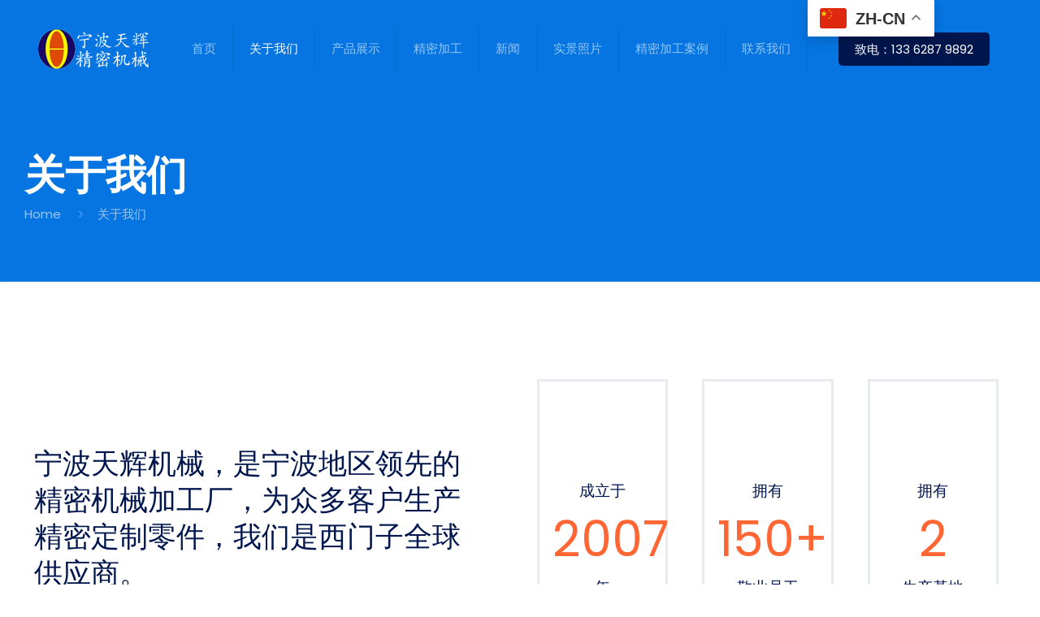

--- FILE ---
content_type: text/html; charset=UTF-8
request_url: https://www.nbjijiagong.cn/about-us/
body_size: 37196
content:
<!DOCTYPE html><html lang="zh-CN" class="no-js " itemscope itemtype="https://schema.org/WebPage" ><head><meta charset="UTF-8" /><meta name="description" content="宁波天辉机械有限公司，拥有2个生产基地，专注于生产定制非标精密金属零件。是家优秀的精密机械加工厂，精密零件加工厂，我们立志成为领先的宁波机加工厂"/><meta name="keywords" content="精密机械加工厂, 宁波机加工厂, 精密零件加工厂"/><link rel="alternate" hreflang="zh-CN" href="https://47.98.154.58/about-us/"/><title>关于我们-宁波精密机械加工厂-宁波机加工厂- 精密零件加工厂</title><link rel="stylesheet" href="https://fonts.googleapis.com/css?family=Poppins%3A1%2C300%2C400%2C400italic%2C500%2C700%2C700italic%7CRoboto%3A100%2C100italic%2C200%2C200italic%2C300%2C300italic%2C400%2C400italic%2C500%2C500italic%2C600%2C600italic%2C700%2C700italic%2C800%2C800italic%2C900%2C900italic%7CRoboto%20Slab%3A100%2C100italic%2C200%2C200italic%2C300%2C300italic%2C400%2C400italic%2C500%2C500italic%2C600%2C600italic%2C700%2C700italic%2C800%2C800italic%2C900%2C900italic%7CPoppins%3A400&#038;display=swap" /><meta name='robots' content='max-image-preview:large' /><meta name="format-detection" content="telephone=no"><meta name="viewport" content="width=device-width, initial-scale=1, maximum-scale=1" /><link rel='dns-prefetch' href='//www.nbjijiagong.cn' /><link rel='dns-prefetch' href='//fonts.googleapis.com' /><link href='https://fonts.gstatic.com' crossorigin rel='preconnect' /><link rel="alternate" type="application/rss+xml" title=" &raquo; Feed" href="https://www.nbjijiagong.cn/feed/" /><link rel="alternate" type="application/rss+xml" title=" &raquo; 评论Feed" href="https://www.nbjijiagong.cn/comments/feed/" /><style type="text/css">img.wp-smiley,img.emoji{display:inline!important;border:none!important;box-shadow:none!important;height:1em!important;width:1em!important;margin:0 0.07em!important;vertical-align:-0.1em!important;background:none!important;padding:0!important}</style><link rel='stylesheet' id='wp-block-library-css' href='https://www.nbjijiagong.cn/wp-includes/css/dist/block-library/style.min.css?ver=5.9.12' type='text/css' media='all' /><link data-minify="1" rel='stylesheet' id='wc-blocks-vendors-style-css' href='https://www.nbjijiagong.cn/wp-content/cache/min/1/wp-content/plugins/woocommerce/packages/woocommerce-blocks/build/wc-blocks-vendors-style-62c159cbbb7afe3aa80f54f158dfe4b8.css' type='text/css' media='all' /><link data-minify="1" rel='stylesheet' id='wc-blocks-style-css' href='https://www.nbjijiagong.cn/wp-content/cache/min/1/wp-content/plugins/woocommerce/packages/woocommerce-blocks/build/wc-blocks-style-f4e10a74eb561a1afaf538848f56f2de.css' type='text/css' media='all' /><style id='global-styles-inline-css' type='text/css'>body{--wp--preset--color--black:#000;--wp--preset--color--cyan-bluish-gray:#abb8c3;--wp--preset--color--white:#fff;--wp--preset--color--pale-pink:#f78da7;--wp--preset--color--vivid-red:#cf2e2e;--wp--preset--color--luminous-vivid-orange:#ff6900;--wp--preset--color--luminous-vivid-amber:#fcb900;--wp--preset--color--light-green-cyan:#7bdcb5;--wp--preset--color--vivid-green-cyan:#00d084;--wp--preset--color--pale-cyan-blue:#8ed1fc;--wp--preset--color--vivid-cyan-blue:#0693e3;--wp--preset--color--vivid-purple:#9b51e0;--wp--preset--gradient--vivid-cyan-blue-to-vivid-purple:linear-gradient(135deg,rgba(6,147,227,1) 0%,rgb(155,81,224) 100%);--wp--preset--gradient--light-green-cyan-to-vivid-green-cyan:linear-gradient(135deg,rgb(122,220,180) 0%,rgb(0,208,130) 100%);--wp--preset--gradient--luminous-vivid-amber-to-luminous-vivid-orange:linear-gradient(135deg,rgba(252,185,0,1) 0%,rgba(255,105,0,1) 100%);--wp--preset--gradient--luminous-vivid-orange-to-vivid-red:linear-gradient(135deg,rgba(255,105,0,1) 0%,rgb(207,46,46) 100%);--wp--preset--gradient--very-light-gray-to-cyan-bluish-gray:linear-gradient(135deg,rgb(238,238,238) 0%,rgb(169,184,195) 100%);--wp--preset--gradient--cool-to-warm-spectrum:linear-gradient(135deg,rgb(74,234,220) 0%,rgb(151,120,209) 20%,rgb(207,42,186) 40%,rgb(238,44,130) 60%,rgb(251,105,98) 80%,rgb(254,248,76) 100%);--wp--preset--gradient--blush-light-purple:linear-gradient(135deg,rgb(255,206,236) 0%,rgb(152,150,240) 100%);--wp--preset--gradient--blush-bordeaux:linear-gradient(135deg,rgb(254,205,165) 0%,rgb(254,45,45) 50%,rgb(107,0,62) 100%);--wp--preset--gradient--luminous-dusk:linear-gradient(135deg,rgb(255,203,112) 0%,rgb(199,81,192) 50%,rgb(65,88,208) 100%);--wp--preset--gradient--pale-ocean:linear-gradient(135deg,rgb(255,245,203) 0%,rgb(182,227,212) 50%,rgb(51,167,181) 100%);--wp--preset--gradient--electric-grass:linear-gradient(135deg,rgb(202,248,128) 0%,rgb(113,206,126) 100%);--wp--preset--gradient--midnight:linear-gradient(135deg,rgb(2,3,129) 0%,rgb(40,116,252) 100%);--wp--preset--duotone--dark-grayscale:url('#wp-duotone-dark-grayscale');--wp--preset--duotone--grayscale:url('#wp-duotone-grayscale');--wp--preset--duotone--purple-yellow:url('#wp-duotone-purple-yellow');--wp--preset--duotone--blue-red:url('#wp-duotone-blue-red');--wp--preset--duotone--midnight:url('#wp-duotone-midnight');--wp--preset--duotone--magenta-yellow:url('#wp-duotone-magenta-yellow');--wp--preset--duotone--purple-green:url('#wp-duotone-purple-green');--wp--preset--duotone--blue-orange:url('#wp-duotone-blue-orange');--wp--preset--font-size--small:13px;--wp--preset--font-size--medium:20px;--wp--preset--font-size--large:36px;--wp--preset--font-size--x-large:42px}.has-black-color{color:var(--wp--preset--color--black)!important}.has-cyan-bluish-gray-color{color:var(--wp--preset--color--cyan-bluish-gray)!important}.has-white-color{color:var(--wp--preset--color--white)!important}.has-pale-pink-color{color:var(--wp--preset--color--pale-pink)!important}.has-vivid-red-color{color:var(--wp--preset--color--vivid-red)!important}.has-luminous-vivid-orange-color{color:var(--wp--preset--color--luminous-vivid-orange)!important}.has-luminous-vivid-amber-color{color:var(--wp--preset--color--luminous-vivid-amber)!important}.has-light-green-cyan-color{color:var(--wp--preset--color--light-green-cyan)!important}.has-vivid-green-cyan-color{color:var(--wp--preset--color--vivid-green-cyan)!important}.has-pale-cyan-blue-color{color:var(--wp--preset--color--pale-cyan-blue)!important}.has-vivid-cyan-blue-color{color:var(--wp--preset--color--vivid-cyan-blue)!important}.has-vivid-purple-color{color:var(--wp--preset--color--vivid-purple)!important}.has-black-background-color{background-color:var(--wp--preset--color--black)!important}.has-cyan-bluish-gray-background-color{background-color:var(--wp--preset--color--cyan-bluish-gray)!important}.has-white-background-color{background-color:var(--wp--preset--color--white)!important}.has-pale-pink-background-color{background-color:var(--wp--preset--color--pale-pink)!important}.has-vivid-red-background-color{background-color:var(--wp--preset--color--vivid-red)!important}.has-luminous-vivid-orange-background-color{background-color:var(--wp--preset--color--luminous-vivid-orange)!important}.has-luminous-vivid-amber-background-color{background-color:var(--wp--preset--color--luminous-vivid-amber)!important}.has-light-green-cyan-background-color{background-color:var(--wp--preset--color--light-green-cyan)!important}.has-vivid-green-cyan-background-color{background-color:var(--wp--preset--color--vivid-green-cyan)!important}.has-pale-cyan-blue-background-color{background-color:var(--wp--preset--color--pale-cyan-blue)!important}.has-vivid-cyan-blue-background-color{background-color:var(--wp--preset--color--vivid-cyan-blue)!important}.has-vivid-purple-background-color{background-color:var(--wp--preset--color--vivid-purple)!important}.has-black-border-color{border-color:var(--wp--preset--color--black)!important}.has-cyan-bluish-gray-border-color{border-color:var(--wp--preset--color--cyan-bluish-gray)!important}.has-white-border-color{border-color:var(--wp--preset--color--white)!important}.has-pale-pink-border-color{border-color:var(--wp--preset--color--pale-pink)!important}.has-vivid-red-border-color{border-color:var(--wp--preset--color--vivid-red)!important}.has-luminous-vivid-orange-border-color{border-color:var(--wp--preset--color--luminous-vivid-orange)!important}.has-luminous-vivid-amber-border-color{border-color:var(--wp--preset--color--luminous-vivid-amber)!important}.has-light-green-cyan-border-color{border-color:var(--wp--preset--color--light-green-cyan)!important}.has-vivid-green-cyan-border-color{border-color:var(--wp--preset--color--vivid-green-cyan)!important}.has-pale-cyan-blue-border-color{border-color:var(--wp--preset--color--pale-cyan-blue)!important}.has-vivid-cyan-blue-border-color{border-color:var(--wp--preset--color--vivid-cyan-blue)!important}.has-vivid-purple-border-color{border-color:var(--wp--preset--color--vivid-purple)!important}.has-vivid-cyan-blue-to-vivid-purple-gradient-background{background:var(--wp--preset--gradient--vivid-cyan-blue-to-vivid-purple)!important}.has-light-green-cyan-to-vivid-green-cyan-gradient-background{background:var(--wp--preset--gradient--light-green-cyan-to-vivid-green-cyan)!important}.has-luminous-vivid-amber-to-luminous-vivid-orange-gradient-background{background:var(--wp--preset--gradient--luminous-vivid-amber-to-luminous-vivid-orange)!important}.has-luminous-vivid-orange-to-vivid-red-gradient-background{background:var(--wp--preset--gradient--luminous-vivid-orange-to-vivid-red)!important}.has-very-light-gray-to-cyan-bluish-gray-gradient-background{background:var(--wp--preset--gradient--very-light-gray-to-cyan-bluish-gray)!important}.has-cool-to-warm-spectrum-gradient-background{background:var(--wp--preset--gradient--cool-to-warm-spectrum)!important}.has-blush-light-purple-gradient-background{background:var(--wp--preset--gradient--blush-light-purple)!important}.has-blush-bordeaux-gradient-background{background:var(--wp--preset--gradient--blush-bordeaux)!important}.has-luminous-dusk-gradient-background{background:var(--wp--preset--gradient--luminous-dusk)!important}.has-pale-ocean-gradient-background{background:var(--wp--preset--gradient--pale-ocean)!important}.has-electric-grass-gradient-background{background:var(--wp--preset--gradient--electric-grass)!important}.has-midnight-gradient-background{background:var(--wp--preset--gradient--midnight)!important}.has-small-font-size{font-size:var(--wp--preset--font-size--small)!important}.has-medium-font-size{font-size:var(--wp--preset--font-size--medium)!important}.has-large-font-size{font-size:var(--wp--preset--font-size--large)!important}.has-x-large-font-size{font-size:var(--wp--preset--font-size--x-large)!important}</style><link data-minify="1" rel='stylesheet' id='css-file-css' href='https://www.nbjijiagong.cn/wp-content/cache/min/1/wp-content/plugins/woocommerce-for-b2b/css/elementor-3c59c0dc9f72bc96748a5119ffa60ea3.css' type='text/css' media='all' /><link data-minify="1" rel='stylesheet' id='woocommerce-layout-css' href='https://www.nbjijiagong.cn/wp-content/cache/min/1/wp-content/plugins/woocommerce/assets/css/woocommerce-layout-49ab4b048b27573c363ab990442c3f8e.css' type='text/css' media='all' /><link rel='stylesheet' id='woocommerce-smallscreen-css' href='https://www.nbjijiagong.cn/wp-content/plugins/woocommerce/assets/css/woocommerce-smallscreen.css?ver=6.3.1' type='text/css' media='only screen and (max-width: 768px)' /><link data-minify="1" rel='stylesheet' id='woocommerce-general-css' href='https://www.nbjijiagong.cn/wp-content/cache/min/1/wp-content/plugins/woocommerce/assets/css/woocommerce-9f4287166d4d8ad537883e884f5a71a0.css' type='text/css' media='all' /><style id='woocommerce-inline-inline-css' type='text/css'>.woocommerce form .form-row .required{visibility:visible}</style><link data-minify="1" rel='stylesheet' id='mfn-be-css' href='https://www.nbjijiagong.cn/wp-content/cache/min/1/wp-content/themes/betheme/css/be-004f1acb80ca218daefe077c4e96c386.css' type='text/css' media='all' /><link rel='stylesheet' id='mfn-animations-css' href='https://www.nbjijiagong.cn/wp-content/themes/betheme/assets/animations/animations.min.css?ver=26.1' type='text/css' media='all' /><link data-minify="1" rel='stylesheet' id='mfn-font-awesome-css' href='https://www.nbjijiagong.cn/wp-content/cache/min/1/wp-content/themes/betheme/fonts/fontawesome/fontawesome-a5758dc99a9f86ed048fafc8d7db953f.css' type='text/css' media='all' /><link rel='stylesheet' id='mfn-jplayer-css' href='https://www.nbjijiagong.cn/wp-content/themes/betheme/assets/jplayer/css/jplayer.blue.monday.min.css?ver=26.1' type='text/css' media='all' /><link data-minify="1" rel='stylesheet' id='mfn-responsive-css' href='https://www.nbjijiagong.cn/wp-content/cache/min/1/wp-content/themes/betheme/css/responsive-55a9c285c448f28bec7206759f427934.css' type='text/css' media='all' /><link data-minify="1" rel='stylesheet' id='mfn-woo-css' href='https://www.nbjijiagong.cn/wp-content/cache/min/1/wp-content/themes/betheme/css/woocommerce-0fa7e13000805a351e8abbb54146513a.css' type='text/css' media='all' /><link rel='stylesheet' id='elementor-icons-css' href='https://www.nbjijiagong.cn/wp-content/plugins/elementor/assets/lib/eicons/css/elementor-icons.min.css?ver=5.14.0' type='text/css' media='all' /><link rel='stylesheet' id='elementor-frontend-legacy-css' href='https://www.nbjijiagong.cn/wp-content/plugins/elementor/assets/css/frontend-legacy.min.css?ver=3.5.6' type='text/css' media='all' /><link rel='stylesheet' id='elementor-frontend-css' href='https://www.nbjijiagong.cn/wp-content/plugins/elementor/assets/css/frontend.min.css?ver=3.5.6' type='text/css' media='all' /><link data-minify="1" rel='stylesheet' id='elementor-post-114-css' href='https://www.nbjijiagong.cn/wp-content/cache/min/1/wp-content/uploads/elementor/css/post-114-adb94e56fcb59578709a845aa4f58db3.css' type='text/css' media='all' /><link rel='stylesheet' id='elementor-pro-css' href='https://www.nbjijiagong.cn/wp-content/plugins/elementor-pro/assets/css/frontend.min.css?ver=3.6.4' type='text/css' media='all' /><link rel='stylesheet' id='font-awesome-5-all-css' href='https://www.nbjijiagong.cn/wp-content/plugins/elementor/assets/lib/font-awesome/css/all.min.css?ver=3.5.6' type='text/css' media='all' /><link rel='stylesheet' id='font-awesome-4-shim-css' href='https://www.nbjijiagong.cn/wp-content/plugins/elementor/assets/lib/font-awesome/css/v4-shims.min.css?ver=3.5.6' type='text/css' media='all' /><link data-minify="1" rel='stylesheet' id='elementor-post-725-css' href='https://www.nbjijiagong.cn/wp-content/cache/min/1/wp-content/uploads/elementor/css/post-725-5418af1ef9bb8d4dabfee7c4a6a228f9.css' type='text/css' media='all' /><style id='mfn-dynamic-inline-css' type='text/css'>html{background-color:#fff}#Wrapper,#Content,.mfn-popup .mfn-popup-content,.mfn-off-canvas-sidebar .mfn-off-canvas-content-wrapper,.mfn-cart-holder,.mfn-header-login,#Top_bar .search_wrapper,#Top_bar .top_bar_right .mfn-live-search-box,.column_livesearch .mfn-live-search-wrapper,.column_livesearch .mfn-live-search-box{background-color:#fff}body:not(.template-slider) #Header{min-height:0}body.header-below:not(.template-slider) #Header{padding-top:0}#Subheader{padding:70px 0}#Footer .widgets_wrapper{padding:70px 0}body,button,span.date_label,.timeline_items li h3 span,input[type="submit"],input[type="reset"],input[type="button"],input[type="date"],input[type="text"],input[type="password"],input[type="tel"],input[type="email"],textarea,select,.offer_li .title h3{font-family:"Poppins",-apple-system,BlinkMacSystemFont,"Segoe UI",Roboto,Oxygen-Sans,Ubuntu,Cantarell,"Helvetica Neue",sans-serif}#menu>ul>li>a,a.action_button,#overlay-menu ul li a{font-family:"Poppins",-apple-system,BlinkMacSystemFont,"Segoe UI",Roboto,Oxygen-Sans,Ubuntu,Cantarell,"Helvetica Neue",sans-serif}#Subheader .title{font-family:"Poppins",-apple-system,BlinkMacSystemFont,"Segoe UI",Roboto,Oxygen-Sans,Ubuntu,Cantarell,"Helvetica Neue",sans-serif}h1,h2,h3,h4,.text-logo #logo{font-family:"Poppins",-apple-system,BlinkMacSystemFont,"Segoe UI",Roboto,Oxygen-Sans,Ubuntu,Cantarell,"Helvetica Neue",sans-serif}h5,h6{font-family:"Poppins",-apple-system,BlinkMacSystemFont,"Segoe UI",Roboto,Oxygen-Sans,Ubuntu,Cantarell,"Helvetica Neue",sans-serif}blockquote{font-family:"Poppins",-apple-system,BlinkMacSystemFont,"Segoe UI",Roboto,Oxygen-Sans,Ubuntu,Cantarell,"Helvetica Neue",sans-serif}.chart_box .chart .num,.counter .desc_wrapper .number-wrapper,.how_it_works .image .number,.pricing-box .plan-header .price,.quick_fact .number-wrapper,.woocommerce .product div.entry-summary .price{font-family:"Poppins",-apple-system,BlinkMacSystemFont,"Segoe UI",Roboto,Oxygen-Sans,Ubuntu,Cantarell,"Helvetica Neue",sans-serif}body{font-size:15px;line-height:26px;font-weight:400;letter-spacing:0}.big{font-size:16px;line-height:28px;font-weight:400;letter-spacing:0}#menu>ul>li>a,a.action_button,#overlay-menu ul li a{font-size:15px;font-weight:400;letter-spacing:0}#overlay-menu ul li a{line-height:22.5px}#Subheader .title{font-size:50px;line-height:50px;font-weight:600;letter-spacing:0}h1,.text-logo #logo{font-size:48px;line-height:50px;font-weight:400;letter-spacing:0}h2{font-size:35px;line-height:45px;font-weight:400;letter-spacing:0}h3,.woocommerce ul.products li.product h3,.woocommerce #customer_login h2{font-size:25px;line-height:29px;font-weight:400;letter-spacing:0}h4,.woocommerce .woocommerce-order-details__title,.woocommerce .wc-bacs-bank-details-heading,.woocommerce .woocommerce-customer-details h2{font-size:19px;line-height:25px;font-weight:400;letter-spacing:0}h5{font-size:19px;line-height:29px;font-weight:400;letter-spacing:0}h6{font-size:15px;line-height:25px;font-weight:400;letter-spacing:0}#Intro .intro-title{font-size:70px;line-height:70px;font-weight:400;letter-spacing:0}@media only screen and (min-width:768px) and (max-width:959px){body{font-size:13px;line-height:22px;font-weight:400;letter-spacing:0}.big{font-size:14px;line-height:24px;font-weight:400;letter-spacing:0}#menu>ul>li>a,a.action_button,#overlay-menu ul li a{font-size:13px;font-weight:400;letter-spacing:0}#overlay-menu ul li a{line-height:19.5px}#Subheader .title{font-size:43px;line-height:43px;font-weight:600;letter-spacing:0}h1,.text-logo #logo{font-size:41px;line-height:43px;font-weight:400;letter-spacing:0}h2{font-size:30px;line-height:38px;font-weight:400;letter-spacing:0}h3,.woocommerce ul.products li.product h3,.woocommerce #customer_login h2{font-size:21px;line-height:25px;font-weight:400;letter-spacing:0}h4,.woocommerce .woocommerce-order-details__title,.woocommerce .wc-bacs-bank-details-heading,.woocommerce .woocommerce-customer-details h2{font-size:16px;line-height:21px;font-weight:400;letter-spacing:0}h5{font-size:16px;line-height:25px;font-weight:400;letter-spacing:0}h6{font-size:13px;line-height:21px;font-weight:400;letter-spacing:0}#Intro .intro-title{font-size:60px;line-height:60px;font-weight:400;letter-spacing:0}blockquote{font-size:15px}.chart_box .chart .num{font-size:45px;line-height:45px}.counter .desc_wrapper .number-wrapper{font-size:45px;line-height:45px}.counter .desc_wrapper .title{font-size:14px;line-height:18px}.faq .question .title{font-size:14px}.fancy_heading .title{font-size:38px;line-height:38px}.offer .offer_li .desc_wrapper .title h3{font-size:32px;line-height:32px}.offer_thumb_ul li.offer_thumb_li .desc_wrapper .title h3{font-size:32px;line-height:32px}.pricing-box .plan-header h2{font-size:27px;line-height:27px}.pricing-box .plan-header .price>span{font-size:40px;line-height:40px}.pricing-box .plan-header .price sup.currency{font-size:18px;line-height:18px}.pricing-box .plan-header .price sup.period{font-size:14px;line-height:14px}.quick_fact .number{font-size:80px;line-height:80px}.trailer_box .desc h2{font-size:27px;line-height:27px}.widget>h3{font-size:17px;line-height:20px}}@media only screen and (min-width:480px) and (max-width:767px){body{font-size:13px;line-height:20px;font-weight:400;letter-spacing:0}.big{font-size:13px;line-height:21px;font-weight:400;letter-spacing:0}#menu>ul>li>a,a.action_button,#overlay-menu ul li a{font-size:13px;font-weight:400;letter-spacing:0}#overlay-menu ul li a{line-height:19.5px}#Subheader .title{font-size:38px;line-height:38px;font-weight:600;letter-spacing:0}h1,.text-logo #logo{font-size:36px;line-height:38px;font-weight:400;letter-spacing:0}h2{font-size:26px;line-height:34px;font-weight:400;letter-spacing:0}h3,.woocommerce ul.products li.product h3,.woocommerce #customer_login h2{font-size:19px;line-height:22px;font-weight:400;letter-spacing:0}h4,.woocommerce .woocommerce-order-details__title,.woocommerce .wc-bacs-bank-details-heading,.woocommerce .woocommerce-customer-details h2{font-size:14px;line-height:19px;font-weight:400;letter-spacing:0}h5{font-size:14px;line-height:22px;font-weight:400;letter-spacing:0}h6{font-size:13px;line-height:19px;font-weight:400;letter-spacing:0}#Intro .intro-title{font-size:53px;line-height:53px;font-weight:400;letter-spacing:0}blockquote{font-size:14px}.chart_box .chart .num{font-size:40px;line-height:40px}.counter .desc_wrapper .number-wrapper{font-size:40px;line-height:40px}.counter .desc_wrapper .title{font-size:13px;line-height:16px}.faq .question .title{font-size:13px}.fancy_heading .title{font-size:34px;line-height:34px}.offer .offer_li .desc_wrapper .title h3{font-size:28px;line-height:28px}.offer_thumb_ul li.offer_thumb_li .desc_wrapper .title h3{font-size:28px;line-height:28px}.pricing-box .plan-header h2{font-size:24px;line-height:24px}.pricing-box .plan-header .price>span{font-size:34px;line-height:34px}.pricing-box .plan-header .price sup.currency{font-size:16px;line-height:16px}.pricing-box .plan-header .price sup.period{font-size:13px;line-height:13px}.quick_fact .number{font-size:70px;line-height:70px}.trailer_box .desc h2{font-size:24px;line-height:24px}.widget>h3{font-size:16px;line-height:19px}}@media only screen and (max-width:479px){body{font-size:13px;line-height:19px;font-weight:400;letter-spacing:0}.big{font-size:13px;line-height:19px;font-weight:400;letter-spacing:0}#menu>ul>li>a,a.action_button,#overlay-menu ul li a{font-size:13px;font-weight:400;letter-spacing:0}#overlay-menu ul li a{line-height:19.5px}#Subheader .title{font-size:30px;line-height:30px;font-weight:600;letter-spacing:0}h1,.text-logo #logo{font-size:29px;line-height:30px;font-weight:400;letter-spacing:0}h2{font-size:21px;line-height:27px;font-weight:400;letter-spacing:0}h3,.woocommerce ul.products li.product h3,.woocommerce #customer_login h2{font-size:15px;line-height:19px;font-weight:400;letter-spacing:0}h4,.woocommerce .woocommerce-order-details__title,.woocommerce .wc-bacs-bank-details-heading,.woocommerce .woocommerce-customer-details h2{font-size:13px;line-height:19px;font-weight:400;letter-spacing:0}h5{font-size:13px;line-height:19px;font-weight:400;letter-spacing:0}h6{font-size:13px;line-height:19px;font-weight:400;letter-spacing:0}#Intro .intro-title{font-size:42px;line-height:42px;font-weight:400;letter-spacing:0}blockquote{font-size:13px}.chart_box .chart .num{font-size:35px;line-height:35px}.counter .desc_wrapper .number-wrapper{font-size:35px;line-height:35px}.counter .desc_wrapper .title{font-size:13px;line-height:26px}.faq .question .title{font-size:13px}.fancy_heading .title{font-size:30px;line-height:30px}.offer .offer_li .desc_wrapper .title h3{font-size:26px;line-height:26px}.offer_thumb_ul li.offer_thumb_li .desc_wrapper .title h3{font-size:26px;line-height:26px}.pricing-box .plan-header h2{font-size:21px;line-height:21px}.pricing-box .plan-header .price>span{font-size:32px;line-height:32px}.pricing-box .plan-header .price sup.currency{font-size:14px;line-height:14px}.pricing-box .plan-header .price sup.period{font-size:13px;line-height:13px}.quick_fact .number{font-size:60px;line-height:60px}.trailer_box .desc h2{font-size:21px;line-height:21px}.widget>h3{font-size:15px;line-height:18px}}.with_aside .sidebar.columns{width:23%}.with_aside .sections_group{width:77%}.aside_both .sidebar.columns{width:18%}.aside_both .sidebar.sidebar-1{margin-left:-82%}.aside_both .sections_group{width:64%;margin-left:18%}@media only screen and (min-width:1240px){#Wrapper,.with_aside .content_wrapper{max-width:1240px}.section_wrapper,.container{max-width:1220px}.layout-boxed.header-boxed #Top_bar.is-sticky{max-width:1240px}}@media only screen and (max-width:767px){.section_wrapper,.container,.four.columns .widget-area{max-width:550px!important}}.button-default .button,.button-flat .button,.button-round .button{background-color:#f7f7f7;color:#747474}.button-stroke .button{border-color:#f7f7f7;color:#747474}.button-stroke .button:hover{background-color:#f7f7f7;color:#fff}.button-default .button_theme,.button-default button,.button-default input[type="button"],.button-default input[type="reset"],.button-default input[type="submit"],.button-flat .button_theme,.button-flat button,.button-flat input[type="button"],.button-flat input[type="reset"],.button-flat input[type="submit"],.button-round .button_theme,.button-round button,.button-round input[type="button"],.button-round input[type="reset"],.button-round input[type="submit"],.woocommerce #respond input#submit,.woocommerce a.button:not(.default),.woocommerce button.button,.woocommerce input.button,.woocommerce #respond input#submit:hover,.woocommerce a.button:hover,.woocommerce button.button:hover,.woocommerce input.button:hover{color:#fff}.button-stroke .button_theme:hover,.button-stroke button:hover,.button-stroke input[type="submit"]:hover,.button-stroke input[type="reset"]:hover,.button-stroke input[type="button"]:hover,.button-stroke .woocommerce #respond input#submit:hover,.button-stroke .woocommerce a.button:not(.default):hover,.button-stroke .woocommerce button.button:hover,.button-stroke.woocommerce input.button:hover{color:#ffffff!important}.button-stroke .button_theme:hover .button_icon i{color:#ffffff!important}.button-default .single_add_to_cart_button,.button-flat .single_add_to_cart_button,.button-round .single_add_to_cart_button,.button-default .woocommerce .button:disabled,.button-flat .woocommerce .button:disabled,.button-round .woocommerce .button:disabled,.button-default .woocommerce .button.alt .button-flat .woocommerce .button.alt,.button-round .woocommerce .button.alt{color:#ffffff!important}.action_button,.action_button:hover{background-color:#0089f7;color:#fff}.button-stroke a.action_button{border-color:#0089f7}.button-stroke a.action_button:hover{background-color:#0089f7!important}.footer_button{color:#65666C!important;background-color:transparent;box-shadow:none!important}.footer_button:after{display:none!important}.button-custom .button,.button-custom .action_button,.button-custom .footer_button,.button-custom button,.button-custom button.button,.button-custom input[type="button"],.button-custom input[type="reset"],.button-custom input[type="submit"],.button-custom .woocommerce #respond input#submit,.button-custom .woocommerce a.button,.button-custom .woocommerce button.button,.button-custom .woocommerce input.button{font-family:Arial;font-size:14px;line-height:14px;font-weight:400;letter-spacing:0;padding:12px 20px 12px 20px;border-width:0;border-radius:0}.button-custom .button{color:#626262;background-color:#dbdddf;border-color:transparent}.button-custom .button:hover{color:#626262;background-color:#d3d3d3;border-color:transparent}.button-custom .button_theme,.button-custom button,.button-custom input[type="button"],.button-custom input[type="reset"],.button-custom input[type="submit"],.button-custom .woocommerce #respond input#submit,.button-custom .woocommerce a.button:not(.default),.button-custom .woocommerce button.button,.button-custom .woocommerce input.button{color:#fff;background-color:#0095eb;border-color:transparent}.button-custom .button_theme:hover,.button-custom button:hover,.button-custom input[type="button"]:hover,.button-custom input[type="reset"]:hover,.button-custom input[type="submit"]:hover,.button-custom .woocommerce #respond input#submit:hover,.button-custom .woocommerce a.button:not(.default):hover,.button-custom .woocommerce button.button:hover,.button-custom .woocommerce input.button:hover{color:#fff;background-color:#007cc3;border-color:transparent}.button-custom .action_button{color:#626262;background-color:#dbdddf;border-color:transparent}.button-custom .action_button:hover{color:#626262;background-color:#d3d3d3;border-color:transparent}.button-custom .single_add_to_cart_button,.button-custom .woocommerce .button:disabled,.button-custom .woocommerce .button.alt{line-height:14px!important;padding:12px 20px 12px 20px!important;color:#ffffff!important;background-color:#0095eb!important}.button-custom .single_add_to_cart_button:hover,.button-custom .woocommerce .button:disabled:hover,.button-custom .woocommerce .button.alt:hover{color:#ffffff!important;background-color:#007cc3!important}#Top_bar #logo,.header-fixed #Top_bar #logo,.header-plain #Top_bar #logo,.header-transparent #Top_bar #logo{height:60px;line-height:60px;padding:30px 0}.logo-overflow #Top_bar:not(.is-sticky) .logo{height:120px}#Top_bar .menu>li>a{padding:30px 0}.menu-highlight:not(.header-creative) #Top_bar .menu>li>a{margin:35px 0}.header-plain:not(.menu-highlight) #Top_bar .menu>li>a span:not(.description){line-height:120px}.header-fixed #Top_bar .menu>li>a{padding:45px 0}@media only screen and (max-width:767px){.mobile-header-mini #Top_bar #logo{height:50px!important;line-height:50px!important;margin:5px 0}}#Top_bar #logo img.svg{width:100px}.image_frame,.wp-caption{border-width:0}.alert{border-radius:0}#Top_bar .top_bar_right .top-bar-right-input input{width:200px}.mfn-live-search-box .mfn-live-search-list{max-height:300px}#Side_slide{right:-250px;width:250px}#Side_slide.left{left:-250px}.blog-teaser li .desc-wrapper .desc{background-position-y:-1px}@media only screen and (min-width:1240px){body:not(.header-simple) #Top_bar #menu{display:block!important}.tr-menu #Top_bar #menu{background:none!important}#Top_bar .menu>li>ul.mfn-megamenu>li{float:left}#Top_bar .menu>li>ul.mfn-megamenu>li.mfn-megamenu-cols-1{width:100%}#Top_bar .menu>li>ul.mfn-megamenu>li.mfn-megamenu-cols-2{width:50%}#Top_bar .menu>li>ul.mfn-megamenu>li.mfn-megamenu-cols-3{width:33.33%}#Top_bar .menu>li>ul.mfn-megamenu>li.mfn-megamenu-cols-4{width:25%}#Top_bar .menu>li>ul.mfn-megamenu>li.mfn-megamenu-cols-5{width:20%}#Top_bar .menu>li>ul.mfn-megamenu>li.mfn-megamenu-cols-6{width:16.66%}#Top_bar .menu>li>ul.mfn-megamenu>li>ul{display:block!important;position:inherit;left:auto;top:auto;border-width:0 1px 0 0}#Top_bar .menu>li>ul.mfn-megamenu>li:last-child>ul{border:0}#Top_bar .menu>li>ul.mfn-megamenu>li>ul li{width:auto}#Top_bar .menu>li>ul.mfn-megamenu a.mfn-megamenu-title{text-transform:uppercase;font-weight:400;background:none}#Top_bar .menu>li>ul.mfn-megamenu a .menu-arrow{display:none}.menuo-right #Top_bar .menu>li>ul.mfn-megamenu{left:0;width:98%!important;margin:0 1%;padding:20px 0}.menuo-right #Top_bar .menu>li>ul.mfn-megamenu-bg{box-sizing:border-box}#Top_bar .menu>li>ul.mfn-megamenu-bg{padding:20px 166px 20px 20px;background-repeat:no-repeat;background-position:right bottom}.rtl #Top_bar .menu>li>ul.mfn-megamenu-bg{padding-left:166px;padding-right:20px;background-position:left bottom}#Top_bar .menu>li>ul.mfn-megamenu-bg>li{background:none}#Top_bar .menu>li>ul.mfn-megamenu-bg>li a{border:none}#Top_bar .menu>li>ul.mfn-megamenu-bg>li>ul{background:none!important;-webkit-box-shadow:0 0 0 0;-moz-box-shadow:0 0 0 0;box-shadow:0 0 0 0}.mm-vertical #Top_bar .container{position:relative}.mm-vertical #Top_bar .top_bar_left{position:static}.mm-vertical #Top_bar .menu>li ul{box-shadow:0 0 0 0 transparent!important;background-image:none}.mm-vertical #Top_bar .menu>li>ul.mfn-megamenu{padding:20px 0}.mm-vertical.header-plain #Top_bar .menu>li>ul.mfn-megamenu{width:100%!important;margin:0}.mm-vertical #Top_bar .menu>li>ul.mfn-megamenu>li{display:table-cell;float:none!important;width:10%;padding:0 15px;border-right:1px solid rgba(0,0,0,.05)}.mm-vertical #Top_bar .menu>li>ul.mfn-megamenu>li:last-child{border-right-width:0}.mm-vertical #Top_bar .menu>li>ul.mfn-megamenu>li.hide-border{border-right-width:0}.mm-vertical #Top_bar .menu>li>ul.mfn-megamenu>li a{border-bottom-width:0;padding:9px 15px;line-height:120%}.mm-vertical #Top_bar .menu>li>ul.mfn-megamenu a.mfn-megamenu-title{font-weight:700}.rtl .mm-vertical #Top_bar .menu>li>ul.mfn-megamenu>li:first-child{border-right-width:0}.rtl .mm-vertical #Top_bar .menu>li>ul.mfn-megamenu>li:last-child{border-right-width:1px}body.header-shop #Top_bar #menu{display:flex!important}.header-shop #Top_bar.is-sticky .top_bar_row_second{display:none}.header-plain:not(.menuo-right) #Header .top_bar_left{width:auto!important}.header-stack.header-center #Top_bar #menu{display:inline-block!important}.header-simple #Top_bar #menu{display:none;height:auto;width:300px;bottom:auto;top:100%;right:1px;position:absolute;margin:0}.header-simple #Header a.responsive-menu-toggle{display:block;right:10px}.header-simple #Top_bar #menu>ul{width:100%;float:left}.header-simple #Top_bar #menu ul li{width:100%;padding-bottom:0;border-right:0;position:relative}.header-simple #Top_bar #menu ul li a{padding:0 20px;margin:0;display:block;height:auto;line-height:normal;border:none}.header-simple #Top_bar #menu ul li a:after{display:none}.header-simple #Top_bar #menu ul li a span{border:none;line-height:44px;display:inline;padding:0}.header-simple #Top_bar #menu ul li.submenu .menu-toggle{display:block;position:absolute;right:0;top:0;width:44px;height:44px;line-height:44px;font-size:30px;font-weight:300;text-align:center;cursor:pointer;color:#444;opacity:.33}.header-simple #Top_bar #menu ul li.submenu .menu-toggle:after{content:"+"}.header-simple #Top_bar #menu ul li.hover>.menu-toggle:after{content:"-"}.header-simple #Top_bar #menu ul li.hover a{border-bottom:0}.header-simple #Top_bar #menu ul.mfn-megamenu li .menu-toggle{display:none}.header-simple #Top_bar #menu ul li ul{position:relative!important;left:0!important;top:0;padding:0;margin:0!important;width:auto!important;background-image:none}.header-simple #Top_bar #menu ul li ul li{width:100%!important;display:block;padding:0}.header-simple #Top_bar #menu ul li ul li a{padding:0 20px 0 30px}.header-simple #Top_bar #menu ul li ul li a .menu-arrow{display:none}.header-simple #Top_bar #menu ul li ul li a span{padding:0}.header-simple #Top_bar #menu ul li ul li a span:after{display:none!important}.header-simple #Top_bar .menu>li>ul.mfn-megamenu a.mfn-megamenu-title{text-transform:uppercase;font-weight:400}.header-simple #Top_bar .menu>li>ul.mfn-megamenu>li>ul{display:block!important;position:inherit;left:auto;top:auto}.header-simple #Top_bar #menu ul li ul li ul{border-left:0!important;padding:0;top:0}.header-simple #Top_bar #menu ul li ul li ul li a{padding:0 20px 0 40px}.rtl.header-simple #Top_bar #menu{left:1px;right:auto}.rtl.header-simple #Top_bar a.responsive-menu-toggle{left:10px;right:auto}.rtl.header-simple #Top_bar #menu ul li.submenu .menu-toggle{left:0;right:auto}.rtl.header-simple #Top_bar #menu ul li ul{left:auto!important;right:0!important}.rtl.header-simple #Top_bar #menu ul li ul li a{padding:0 30px 0 20px}.rtl.header-simple #Top_bar #menu ul li ul li ul li a{padding:0 40px 0 20px}.menu-highlight #Top_bar .menu>li{margin:0 2px}.menu-highlight:not(.header-creative) #Top_bar .menu>li>a{padding:0;-webkit-border-radius:5px;border-radius:5px}.menu-highlight #Top_bar .menu>li>a:after{display:none}.menu-highlight #Top_bar .menu>li>a span:not(.description){line-height:50px}.menu-highlight #Top_bar .menu>li>a span.description{display:none}.menu-highlight.header-stack #Top_bar .menu>li>a{margin:10px 0!important}.menu-highlight.header-stack #Top_bar .menu>li>a span:not(.description){line-height:40px}.menu-highlight.header-simple #Top_bar #menu ul li,.menu-highlight.header-creative #Top_bar #menu ul li{margin:0}.menu-highlight.header-simple #Top_bar #menu ul li>a,.menu-highlight.header-creative #Top_bar #menu ul li>a{-webkit-border-radius:0;border-radius:0}.menu-highlight:not(.header-fixed):not(.header-simple) #Top_bar.is-sticky .menu>li>a{margin:10px 0!important;padding:5px 0!important}.menu-highlight:not(.header-fixed):not(.header-simple) #Top_bar.is-sticky .menu>li>a span{line-height:30px!important}.header-modern.menu-highlight.menuo-right .menu_wrapper{margin-right:20px}.menu-line-below #Top_bar .menu>li>a:after{top:auto;bottom:-4px}.menu-line-below #Top_bar.is-sticky .menu>li>a:after{top:auto;bottom:-4px}.menu-line-below-80 #Top_bar:not(.is-sticky) .menu>li>a:after{height:4px;left:10%;top:50%;margin-top:20px;width:80%}.menu-line-below-80-1 #Top_bar:not(.is-sticky) .menu>li>a:after{height:1px;left:10%;top:50%;margin-top:20px;width:80%}.menu-link-color #Top_bar .menu>li>a:after{display:none!important}.menu-arrow-top #Top_bar .menu>li>a:after{background:none repeat scroll 0 0 rgba(0,0,0,0)!important;border-color:#ccc transparent transparent;border-style:solid;border-width:7px 7px 0;display:block;height:0;left:50%;margin-left:-7px;top:0!important;width:0}.menu-arrow-top #Top_bar.is-sticky .menu>li>a:after{top:0!important}.menu-arrow-bottom #Top_bar .menu>li>a:after{background:none!important;border-color:transparent transparent #ccc;border-style:solid;border-width:0 7px 7px;display:block;height:0;left:50%;margin-left:-7px;top:auto;bottom:0;width:0}.menu-arrow-bottom #Top_bar.is-sticky .menu>li>a:after{top:auto;bottom:0}.menuo-no-borders #Top_bar .menu>li>a span{border-width:0!important}.menuo-no-borders #Header_creative #Top_bar .menu>li>a span{border-bottom-width:0}.menuo-no-borders.header-plain #Top_bar a#header_cart,.menuo-no-borders.header-plain #Top_bar a#search_button,.menuo-no-borders.header-plain #Top_bar .wpml-languages,.menuo-no-borders.header-plain #Top_bar a.action_button{border-width:0}.menuo-right #Top_bar .menu_wrapper{float:right}.menuo-right.header-stack:not(.header-center) #Top_bar .menu_wrapper{margin-right:150px}body.header-creative{padding-left:50px}body.header-creative.header-open{padding-left:250px}body.error404,body.under-construction,body.template-blank,body.under-construction.header-rtl.header-creative.header-open{padding-left:0!important;padding-right:0!important}.header-creative.footer-fixed #Footer,.header-creative.footer-sliding #Footer,.header-creative.footer-stick #Footer.is-sticky{box-sizing:border-box;padding-left:50px}.header-open.footer-fixed #Footer,.header-open.footer-sliding #Footer,.header-creative.footer-stick #Footer.is-sticky{padding-left:250px}.header-rtl.header-creative.footer-fixed #Footer,.header-rtl.header-creative.footer-sliding #Footer,.header-rtl.header-creative.footer-stick #Footer.is-sticky{padding-left:0;padding-right:50px}.header-rtl.header-open.footer-fixed #Footer,.header-rtl.header-open.footer-sliding #Footer,.header-rtl.header-creative.footer-stick #Footer.is-sticky{padding-right:250px}#Header_creative{background-color:#fff;position:fixed;width:250px;height:100%;left:-200px;top:0;z-index:9002;-webkit-box-shadow:2px 0 4px 2px rgba(0,0,0,.15);box-shadow:2px 0 4px 2px rgba(0,0,0,.15)}#Header_creative .container{width:100%}#Header_creative .creative-wrapper{opacity:0;margin-right:50px}#Header_creative a.creative-menu-toggle{display:block;width:34px;height:34px;line-height:34px;font-size:22px;text-align:center;position:absolute;top:10px;right:8px;border-radius:3px}.admin-bar #Header_creative a.creative-menu-toggle{top:42px}#Header_creative #Top_bar{position:static;width:100%}#Header_creative #Top_bar .top_bar_left{width:100%!important;float:none}#Header_creative #Top_bar .logo{float:none;text-align:center;margin:15px 0}#Header_creative #Top_bar #menu{background-color:transparent}#Header_creative #Top_bar .menu_wrapper{float:none;margin:0 0 30px}#Header_creative #Top_bar .menu>li{width:100%;float:none;position:relative}#Header_creative #Top_bar .menu>li>a{padding:0;text-align:center}#Header_creative #Top_bar .menu>li>a:after{display:none}#Header_creative #Top_bar .menu>li>a span{border-right:0;border-bottom-width:1px;line-height:38px}#Header_creative #Top_bar .menu li ul{left:100%;right:auto;top:0;box-shadow:2px 2px 2px 0 rgba(0,0,0,.03);-webkit-box-shadow:2px 2px 2px 0 rgba(0,0,0,.03)}#Header_creative #Top_bar .menu>li>ul.mfn-megamenu{margin:0;width:700px!important}#Header_creative #Top_bar .menu>li>ul.mfn-megamenu>li>ul{left:0}#Header_creative #Top_bar .menu li ul li a{padding-top:9px;padding-bottom:8px}#Header_creative #Top_bar .menu li ul li ul{top:0}#Header_creative #Top_bar .menu>li>a span.description{display:block;font-size:13px;line-height:28px!important;clear:both}.menuo-arrows #Top_bar .menu>li.submenu>a>span:after{content:unset!important}#Header_creative #Top_bar .top_bar_right{width:100%!important;float:left;height:auto;margin-bottom:35px;text-align:center;padding:0 20px;top:0;-webkit-box-sizing:border-box;-moz-box-sizing:border-box;box-sizing:border-box}#Header_creative #Top_bar .top_bar_right:before{content:none}#Header_creative #Top_bar .top_bar_right .top_bar_right_wrapper{flex-wrap:wrap;justify-content:center}#Header_creative #Top_bar .top_bar_right .top-bar-right-icon,#Header_creative #Top_bar .top_bar_right .wpml-languages,#Header_creative #Top_bar .top_bar_right .top-bar-right-button,#Header_creative #Top_bar .top_bar_right .top-bar-right-input{min-height:30px;margin:5px}#Header_creative #Top_bar .search_wrapper{left:100%;top:auto}#Header_creative #Top_bar .banner_wrapper{display:block;text-align:center}#Header_creative #Top_bar .banner_wrapper img{max-width:100%;height:auto;display:inline-block}#Header_creative #Action_bar{display:none;position:absolute;bottom:0;top:auto;clear:both;padding:0 20px;box-sizing:border-box}#Header_creative #Action_bar .contact_details{width:100%;text-align:center;margin-bottom:20px}#Header_creative #Action_bar .contact_details li{padding:0}#Header_creative #Action_bar .social{float:none;text-align:center;padding:5px 0 15px}#Header_creative #Action_bar .social li{margin-bottom:2px}#Header_creative #Action_bar .social-menu{float:none;text-align:center}#Header_creative #Action_bar .social-menu li{border-color:rgba(0,0,0,.1)}#Header_creative .social li a{color:rgba(0,0,0,.5)}#Header_creative .social li a:hover{color:#000}#Header_creative .creative-social{position:absolute;bottom:10px;right:0;width:50px}#Header_creative .creative-social li{display:block;float:none;width:100%;text-align:center;margin-bottom:5px}.header-creative .fixed-nav.fixed-nav-prev{margin-left:50px}.header-creative.header-open .fixed-nav.fixed-nav-prev{margin-left:250px}.menuo-last #Header_creative #Top_bar .menu li.last ul{top:auto;bottom:0}.header-open #Header_creative{left:0}.header-open #Header_creative .creative-wrapper{opacity:1;margin:0!important}.header-open #Header_creative .creative-menu-toggle,.header-open #Header_creative .creative-social{display:none}.header-open #Header_creative #Action_bar{display:block}body.header-rtl.header-creative{padding-left:0;padding-right:50px}.header-rtl #Header_creative{left:auto;right:-200px}.header-rtl #Header_creative .creative-wrapper{margin-left:50px;margin-right:0}.header-rtl #Header_creative a.creative-menu-toggle{left:8px;right:auto}.header-rtl #Header_creative .creative-social{left:0;right:auto}.header-rtl #Footer #back_to_top.sticky{right:125px}.header-rtl #popup_contact{right:70px}.header-rtl #Header_creative #Top_bar .menu li ul{left:auto;right:100%}.header-rtl #Header_creative #Top_bar .search_wrapper{left:auto;right:100%}.header-rtl .fixed-nav.fixed-nav-prev{margin-left:0!important}.header-rtl .fixed-nav.fixed-nav-next{margin-right:50px}body.header-rtl.header-creative.header-open{padding-left:0;padding-right:250px!important}.header-rtl.header-open #Header_creative{left:auto;right:0}.header-rtl.header-open #Footer #back_to_top.sticky{right:325px}.header-rtl.header-open #popup_contact{right:270px}.header-rtl.header-open .fixed-nav.fixed-nav-next{margin-right:250px}#Header_creative.active{left:-1px}.header-rtl #Header_creative.active{left:auto;right:-1px}#Header_creative.active .creative-wrapper{opacity:1;margin:0}.header-creative .vc_row[data-vc-full-width]{padding-left:50px}.header-creative.header-open .vc_row[data-vc-full-width]{padding-left:250px}.header-open .vc_parallax .vc_parallax-inner{left:auto;width:calc(100% - 250px)}.header-open.header-rtl .vc_parallax .vc_parallax-inner{left:0;right:auto}#Header_creative.scroll{height:100%;overflow-y:auto}#Header_creative.scroll:not(.dropdown) .menu li ul{display:none!important}#Header_creative.scroll #Action_bar{position:static}#Header_creative.dropdown{outline:none}#Header_creative.dropdown #Top_bar .menu_wrapper{float:left;width:100%}#Header_creative.dropdown #Top_bar #menu ul li{position:relative;float:left}#Header_creative.dropdown #Top_bar #menu ul li a:after{display:none}#Header_creative.dropdown #Top_bar #menu ul li a span{line-height:38px;padding:0}#Header_creative.dropdown #Top_bar #menu ul li.submenu .menu-toggle{display:block;position:absolute;right:0;top:0;width:38px;height:38px;line-height:38px;font-size:26px;font-weight:300;text-align:center;cursor:pointer;color:#444;opacity:.33}#Header_creative.dropdown #Top_bar #menu ul li.submenu .menu-toggle:after{content:"+"}#Header_creative.dropdown #Top_bar #menu ul li.hover>.menu-toggle:after{content:"-"}#Header_creative.dropdown #Top_bar #menu ul.sub-menu li:not(:last-of-type) a{border-bottom:0}#Header_creative.dropdown #Top_bar #menu ul.mfn-megamenu li .menu-toggle{display:none}#Header_creative.dropdown #Top_bar #menu ul li ul{position:relative!important;left:0!important;top:0;padding:0;margin-left:0!important;width:auto!important;background-image:none}#Header_creative.dropdown #Top_bar #menu ul li ul li{width:100%!important}#Header_creative.dropdown #Top_bar #menu ul li ul li a{padding:0 10px;text-align:center}#Header_creative.dropdown #Top_bar #menu ul li ul li a .menu-arrow{display:none}#Header_creative.dropdown #Top_bar #menu ul li ul li a span{padding:0}#Header_creative.dropdown #Top_bar #menu ul li ul li a span:after{display:none!important}#Header_creative.dropdown #Top_bar .menu>li>ul.mfn-megamenu a.mfn-megamenu-title{text-transform:uppercase;font-weight:400}#Header_creative.dropdown #Top_bar .menu>li>ul.mfn-megamenu>li>ul{display:block!important;position:inherit;left:auto;top:auto}#Header_creative.dropdown #Top_bar #menu ul li ul li ul{border-left:0!important;padding:0;top:0}#Header_creative{transition:left .5s ease-in-out,right .5s ease-in-out}#Header_creative .creative-wrapper{transition:opacity .5s ease-in-out,margin 0s ease-in-out .5s}#Header_creative.active .creative-wrapper{transition:opacity .5s ease-in-out,margin 0s ease-in-out}}@media only screen and (min-width:768px){#Top_bar.is-sticky{position:fixed!important;width:100%;left:0;top:-60px;height:60px;z-index:701;background:#fff;opacity:.97;-webkit-box-shadow:0 2px 5px 0 rgba(0,0,0,.1);-moz-box-shadow:0 2px 5px 0 rgba(0,0,0,.1);box-shadow:0 2px 5px 0 rgba(0,0,0,.1)}.layout-boxed.header-boxed #Top_bar.is-sticky{max-width:1240px;left:50%;-webkit-transform:translateX(-50%);transform:translateX(-50%)}#Top_bar.is-sticky .top_bar_left,#Top_bar.is-sticky .top_bar_right,#Top_bar.is-sticky .top_bar_right:before{background:none;box-shadow:unset}#Top_bar.is-sticky .logo{width:auto;margin:0 30px 0 20px;padding:0}#Top_bar.is-sticky #logo,#Top_bar.is-sticky .custom-logo-link{padding:5px 0!important;height:50px!important;line-height:50px!important}.logo-no-sticky-padding #Top_bar.is-sticky #logo{height:60px!important;line-height:60px!important}#Top_bar.is-sticky #logo img.logo-main{display:none}#Top_bar.is-sticky #logo img.logo-sticky{display:inline;max-height:35px}.logo-sticky-width-auto #Top_bar.is-sticky #logo img.logo-sticky{width:auto}#Top_bar.is-sticky .menu_wrapper{clear:none}#Top_bar.is-sticky .menu_wrapper .menu>li>a{padding:15px 0}#Top_bar.is-sticky .menu>li>a,#Top_bar.is-sticky .menu>li>a span{line-height:30px}#Top_bar.is-sticky .menu>li>a:after{top:auto;bottom:-4px}#Top_bar.is-sticky .menu>li>a span.description{display:none}#Top_bar.is-sticky .secondary_menu_wrapper,#Top_bar.is-sticky .banner_wrapper{display:none}.header-overlay #Top_bar.is-sticky{display:none}.sticky-dark #Top_bar.is-sticky,.sticky-dark #Top_bar.is-sticky #menu{background:rgba(0,0,0,.8)}.sticky-dark #Top_bar.is-sticky .menu>li:not(.current-menu-item)>a{color:#fff}.sticky-dark #Top_bar.is-sticky .top_bar_right .top-bar-right-icon{color:rgba(255,255,255,.9)}.sticky-dark #Top_bar.is-sticky .top_bar_right .top-bar-right-icon svg .path{stroke:rgba(255,255,255,.9)}.sticky-dark #Top_bar.is-sticky .wpml-languages a.active,.sticky-dark #Top_bar.is-sticky .wpml-languages ul.wpml-lang-dropdown{background:rgba(0,0,0,.1);border-color:rgba(0,0,0,.1)}.sticky-white #Top_bar.is-sticky,.sticky-white #Top_bar.is-sticky #menu{background:rgba(255,255,255,.8)}.sticky-white #Top_bar.is-sticky .menu>li:not(.current-menu-item)>a{color:#222}.sticky-white #Top_bar.is-sticky .top_bar_right .top-bar-right-icon{color:rgba(0,0,0,.8)}.sticky-white #Top_bar.is-sticky .top_bar_right .top-bar-right-icon svg .path{stroke:rgba(0,0,0,.8)}.sticky-white #Top_bar.is-sticky .wpml-languages a.active,.sticky-white #Top_bar.is-sticky .wpml-languages ul.wpml-lang-dropdown{background:rgba(255,255,255,.1);border-color:rgba(0,0,0,.1)}}@media only screen and (max-width:1239px){#Top_bar #menu{display:none;height:auto;width:300px;bottom:auto;top:100%;right:1px;position:absolute;margin:0}#Top_bar a.responsive-menu-toggle{display:block}#Top_bar #menu>ul{width:100%;float:left}#Top_bar #menu ul li{width:100%;padding-bottom:0;border-right:0;position:relative}#Top_bar #menu ul li a{padding:0 25px;margin:0;display:block;height:auto;line-height:normal;border:none}#Top_bar #menu ul li a:after{display:none}#Top_bar #menu ul li a span{border:none;line-height:44px;display:inline;padding:0}#Top_bar #menu ul li a span.description{margin:0 0 0 5px}#Top_bar #menu ul li.submenu .menu-toggle{display:block;position:absolute;right:15px;top:0;width:44px;height:44px;line-height:44px;font-size:30px;font-weight:300;text-align:center;cursor:pointer;color:#444;opacity:.33}#Top_bar #menu ul li.submenu .menu-toggle:after{content:"+"}#Top_bar #menu ul li.hover>.menu-toggle:after{content:"-"}#Top_bar #menu ul li.hover a{border-bottom:0}#Top_bar #menu ul li a span:after{display:none!important}#Top_bar #menu ul.mfn-megamenu li .menu-toggle{display:none}#Top_bar #menu ul li ul{position:relative!important;left:0!important;top:0;padding:0;margin-left:0!important;width:auto!important;background-image:none!important;box-shadow:0 0 0 0 transparent!important;-webkit-box-shadow:0 0 0 0 transparent!important}#Top_bar #menu ul li ul li{width:100%!important}#Top_bar #menu ul li ul li a{padding:0 20px 0 35px}#Top_bar #menu ul li ul li a .menu-arrow{display:none}#Top_bar #menu ul li ul li a span{padding:0}#Top_bar #menu ul li ul li a span:after{display:none!important}#Top_bar .menu>li>ul.mfn-megamenu a.mfn-megamenu-title{text-transform:uppercase;font-weight:400}#Top_bar .menu>li>ul.mfn-megamenu>li>ul{display:block!important;position:inherit;left:auto;top:auto}#Top_bar #menu ul li ul li ul{border-left:0!important;padding:0;top:0}#Top_bar #menu ul li ul li ul li a{padding:0 20px 0 45px}.rtl #Top_bar #menu{left:1px;right:auto}.rtl #Top_bar a.responsive-menu-toggle{left:20px;right:auto}.rtl #Top_bar #menu ul li.submenu .menu-toggle{left:15px;right:auto;border-left:none;border-right:1px solid #eee}.rtl #Top_bar #menu ul li ul{left:auto!important;right:0!important}.rtl #Top_bar #menu ul li ul li a{padding:0 30px 0 20px}.rtl #Top_bar #menu ul li ul li ul li a{padding:0 40px 0 20px}.header-stack .menu_wrapper a.responsive-menu-toggle{position:static!important;margin:11px 0!important}.header-stack .menu_wrapper #menu{left:0;right:auto}.rtl.header-stack #Top_bar #menu{left:auto;right:0}.admin-bar #Header_creative{top:32px}.header-creative.layout-boxed{padding-top:85px}.header-creative.layout-full-width #Wrapper{padding-top:60px}#Header_creative{position:fixed;width:100%;left:0!important;top:0;z-index:1001}#Header_creative .creative-wrapper{display:block!important;opacity:1!important}#Header_creative .creative-menu-toggle,#Header_creative .creative-social{display:none!important;opacity:1!important}#Header_creative #Top_bar{position:static;width:100%}#Header_creative #Top_bar .one{display:flex}#Header_creative #Top_bar #logo,#Header_creative #Top_bar .custom-logo-link{height:50px;line-height:50px;padding:5px 0}#Header_creative #Top_bar #logo img.logo-sticky{max-height:40px!important}#Header_creative #logo img.logo-main{display:none}#Header_creative #logo img.logo-sticky{display:inline-block}.logo-no-sticky-padding #Header_creative #Top_bar #logo{height:60px;line-height:60px;padding:0}.logo-no-sticky-padding #Header_creative #Top_bar #logo img.logo-sticky{max-height:60px!important}#Header_creative #Action_bar{display:none}#Header_creative #Top_bar .top_bar_right:before{content:none}#Header_creative.scroll{overflow:visible!important}}body{--mfn-woo-body-color:#000;--mfn-woo-heading-color:#00164d;--mfn-woo-themecolor:#fe6432;--mfn-woo-bg-themecolor:#fe6432;--mfn-woo-border-themecolor:#fe6432;--mfn-clients-tiles-hover:#fe6432;--mfn-sliding-box-bg:#fe6432}#Header_wrapper,#Intro{background-color:#0675e1}#Subheader{background-color:rgba(247,247,247,0)}.header-classic #Action_bar,.header-fixed #Action_bar,.header-plain #Action_bar,.header-split #Action_bar,.header-shop #Action_bar,.header-shop-split #Action_bar,.header-stack #Action_bar{background-color:#292b33}#Sliding-top{background-color:#edf3f9}#Sliding-top a.sliding-top-control{border-right-color:#edf3f9}#Sliding-top.st-center a.sliding-top-control,#Sliding-top.st-left a.sliding-top-control{border-top-color:#edf3f9}#Footer{background-color:#edf3f9}.grid .post-item,.masonry:not(.tiles) .post-item,.photo2 .post .post-desc-wrapper{background-color:transparent}.portfolio_group .portfolio-item .desc{background-color:transparent}.woocommerce ul.products li.product,.shop_slider .shop_slider_ul li .item_wrapper .desc{background-color:transparent}body,ul.timeline_items,.icon_box a .desc,.icon_box a:hover .desc,.feature_list ul li a,.list_item a,.list_item a:hover,.widget_recent_entries ul li a,.flat_box a,.flat_box a:hover,.story_box .desc,.content_slider.carousel ul li a .title,.content_slider.flat.description ul li .desc,.content_slider.flat.description ul li a .desc,.post-nav.minimal a i{color:#000}.post-nav.minimal a svg{fill:#000}.themecolor,.opening_hours .opening_hours_wrapper li span,.fancy_heading_icon .icon_top,.fancy_heading_arrows .icon-right-dir,.fancy_heading_arrows .icon-left-dir,.fancy_heading_line .title,.button-love a.mfn-love,.format-link .post-title .icon-link,.pager-single>span,.pager-single a:hover,.widget_meta ul,.widget_pages ul,.widget_rss ul,.widget_mfn_recent_comments ul li:after,.widget_archive ul,.widget_recent_comments ul li:after,.widget_nav_menu ul,.woocommerce ul.products li.product .price,.shop_slider .shop_slider_ul li .item_wrapper .price,.woocommerce-page ul.products li.product .price,.widget_price_filter .price_label .from,.widget_price_filter .price_label .to,.woocommerce ul.product_list_widget li .quantity .amount,.woocommerce .product div.entry-summary .price,.woocommerce .product .woocommerce-variation-price .price,.woocommerce .star-rating span,#Error_404 .error_pic i,.style-simple #Filters .filters_wrapper ul li a:hover,.style-simple #Filters .filters_wrapper ul li.current-cat a,.style-simple .quick_fact .title,.mfn-cart-holder .mfn-ch-content .mfn-ch-product .woocommerce-Price-amount,.woocommerce .comment-form-rating p.stars a:before,.wishlist .wishlist-row .price,.search-results .search-item .post-product-price{color:#fe6432}.mfn-wish-button.loved:not(.link) .path{fill:#fe6432;stroke:#fe6432}.themebg,#comments .commentlist>li .reply a.comment-reply-link,#Filters .filters_wrapper ul li a:hover,#Filters .filters_wrapper ul li.current-cat a,.fixed-nav .arrow,.offer_thumb .slider_pagination a:before,.offer_thumb .slider_pagination a.selected:after,.pager .pages a:hover,.pager .pages a.active,.pager .pages span.page-numbers.current,.pager-single span:after,.portfolio_group.exposure .portfolio-item .desc-inner .line,.Recent_posts ul li .desc:after,.Recent_posts ul li .photo .c,.slider_pagination a.selected,.slider_pagination .slick-active a,.slider_pagination a.selected:after,.slider_pagination .slick-active a:after,.testimonials_slider .slider_images,.testimonials_slider .slider_images a:after,.testimonials_slider .slider_images:before,#Top_bar .header-cart-count,#Top_bar .header-wishlist-count,.mfn-footer-stickymenu ul li a .header-wishlist-count,.mfn-footer-stickymenu ul li a .header-cart-count,.widget_categories ul,.widget_mfn_menu ul li a:hover,.widget_mfn_menu ul li.current-menu-item:not(.current-menu-ancestor)>a,.widget_mfn_menu ul li.current_page_item:not(.current_page_ancestor)>a,.widget_product_categories ul,.widget_recent_entries ul li:after,.woocommerce-account table.my_account_orders .order-number a,.woocommerce-MyAccount-navigation ul li.is-active a,.style-simple .accordion .question:after,.style-simple .faq .question:after,.style-simple .icon_box .desc_wrapper .title:before,.style-simple #Filters .filters_wrapper ul li a:after,.style-simple .trailer_box:hover .desc,.tp-bullets.simplebullets.round .bullet.selected,.tp-bullets.simplebullets.round .bullet.selected:after,.tparrows.default,.tp-bullets.tp-thumbs .bullet.selected:after{background-color:#fe6432}.Latest_news ul li .photo,.Recent_posts.blog_news ul li .photo,.style-simple .opening_hours .opening_hours_wrapper li label,.style-simple .timeline_items li:hover h3,.style-simple .timeline_items li:nth-child(even):hover h3,.style-simple .timeline_items li:hover .desc,.style-simple .timeline_items li:nth-child(even):hover,.style-simple .offer_thumb .slider_pagination a.selected{border-color:#fe6432}a{color:#fe6432}a:hover{color:#00164d}*::-moz-selection{background-color:#0089F7;color:#fff}*::selection{background-color:#0089F7;color:#fff}.blockquote p.author span,.counter .desc_wrapper .title,.article_box .desc_wrapper p,.team .desc_wrapper p.subtitle,.pricing-box .plan-header p.subtitle,.pricing-box .plan-header .price sup.period,.chart_box p,.fancy_heading .inside,.fancy_heading_line .slogan,.post-meta,.post-meta a,.post-footer,.post-footer a span.label,.pager .pages a,.button-love a .label,.pager-single a,#comments .commentlist>li .comment-author .says,.fixed-nav .desc .date,.filters_buttons li.label,.Recent_posts ul li a .desc .date,.widget_recent_entries ul li .post-date,.tp_recent_tweets .twitter_time,.widget_price_filter .price_label,.shop-filters .woocommerce-result-count,.woocommerce ul.product_list_widget li .quantity,.widget_shopping_cart ul.product_list_widget li dl,.product_meta .posted_in,.woocommerce .shop_table .product-name .variation>dd,.shipping-calculator-button:after,.shop_slider .shop_slider_ul li .item_wrapper .price del,.woocommerce .product .entry-summary .woocommerce-product-rating .woocommerce-review-link,.woocommerce .product.style-default .entry-summary .product_meta .tagged_as,.woocommerce .tagged_as,.wishlist .sku_wrapper,.woocommerce .column_product_rating .woocommerce-review-link,.woocommerce #reviews #comments ol.commentlist li .comment-text p.meta .woocommerce-review__verified,.woocommerce #reviews #comments ol.commentlist li .comment-text p.meta .woocommerce-review__dash,.woocommerce #reviews #comments ol.commentlist li .comment-text p.meta .woocommerce-review__published-date,.testimonials_slider .testimonials_slider_ul li .author span,.testimonials_slider .testimonials_slider_ul li .author span a,.Latest_news ul li .desc_footer,.share-simple-wrapper .icons a{color:#a8a8a8}h1,h1 a,h1 a:hover,.text-logo #logo{color:#00164d}h2,h2 a,h2 a:hover{color:#00164d}h3,h3 a,h3 a:hover{color:#00164d}h4,h4 a,h4 a:hover,.style-simple .sliding_box .desc_wrapper h4{color:#00164d}h5,h5 a,h5 a:hover{color:#00164d}h6,h6 a,h6 a:hover,a.content_link .title{color:#00164d}.woocommerce #customer_login h2{color:#00164d}.woocommerce .woocommerce-order-details__title,.woocommerce .wc-bacs-bank-details-heading,.woocommerce .woocommerce-customer-details h2,.woocommerce #respond .comment-reply-title,.woocommerce #reviews #comments ol.commentlist li .comment-text p.meta .woocommerce-review__author{color:#00164d}.dropcap,.highlight:not(.highlight_image){background-color:#fe6432}.button-default .button_theme,.button-default button,.button-default input[type="button"],.button-default input[type="reset"],.button-default input[type="submit"],.button-flat .button_theme,.button-flat button,.button-flat input[type="button"],.button-flat input[type="reset"],.button-flat input[type="submit"],.button-round .button_theme,.button-round button,.button-round input[type="button"],.button-round input[type="reset"],.button-round input[type="submit"],.woocommerce #respond input#submit,.woocommerce a.button:not(.default),.woocommerce button.button,.woocommerce input.button,.woocommerce #respond input#submit:hover,.woocommerce a.button:not(.default):hover,.woocommerce button.button:hover,.woocommerce input.button:hover{background-color:#fe6432}.button-stroke .button_theme,.button-stroke .button_theme .button_icon i,.button-stroke button,.button-stroke input[type="submit"],.button-stroke input[type="reset"],.button-stroke input[type="button"],.button-stroke .woocommerce #respond input#submit,.button-stroke .woocommerce a.button:not(.default),.button-stroke .woocommerce button.button,.button-stroke.woocommerce input.button{border-color:#fe6432;color:#fe6432!important}.button-stroke .button_theme:hover,.button-stroke button:hover,.button-stroke input[type="submit"]:hover,.button-stroke input[type="reset"]:hover,.button-stroke input[type="button"]:hover{background-color:#fe6432}.button-default .single_add_to_cart_button,.button-flat .single_add_to_cart_button,.button-round .single_add_to_cart_button,.button-default .woocommerce .button:disabled,.button-flat .woocommerce .button:disabled,.button-round .woocommerce .button:disabled,.button-default .woocommerce .button.alt,.button-flat .woocommerce .button.alt,.button-round .woocommerce .button.alt{background-color:#fe6432!important}.button-stroke .single_add_to_cart_button:hover,.button-stroke #place_order:hover{background-color:#fe6432!important}a.mfn-link{color:#656B6F}a.mfn-link-2 span,a:hover.mfn-link-2 span:before,a.hover.mfn-link-2 span:before,a.mfn-link-5 span,a.mfn-link-8:after,a.mfn-link-8:before{background:#fe6432}a:hover.mfn-link{color:#fe6432}a.mfn-link-2 span:before,a:hover.mfn-link-4:before,a:hover.mfn-link-4:after,a.hover.mfn-link-4:before,a.hover.mfn-link-4:after,a.mfn-link-5:before,a.mfn-link-7:after,a.mfn-link-7:before{background:#00164d}a.mfn-link-6:before{border-bottom-color:#00164d}a.mfn-link svg .path{stroke:#fe6432}.column_column ul,.column_column ol,.the_content_wrapper:not(.is-elementor) ul,.the_content_wrapper:not(.is-elementor) ol{color:#737E86}hr.hr_color,.hr_color hr,.hr_dots span{color:#fe6432;background:#fe6432}.hr_zigzag i{color:#fe6432}.highlight-left:after,.highlight-right:after{background:#fff}@media only screen and (max-width:767px){.highlight-left .wrap:first-child,.highlight-right .wrap:last-child{background:#fff}}#Header .top_bar_left,.header-classic #Top_bar,.header-plain #Top_bar,.header-stack #Top_bar,.header-split #Top_bar,.header-shop #Top_bar,.header-shop-split #Top_bar,.header-fixed #Top_bar,.header-below #Top_bar,#Header_creative,#Top_bar #menu,.sticky-tb-color #Top_bar.is-sticky{background-color:#0675e1}#Top_bar .wpml-languages a.active,#Top_bar .wpml-languages ul.wpml-lang-dropdown{background-color:#0675e1}#Top_bar .top_bar_right:before{background-color:#e3e3e3}#Header .top_bar_right{background-color:#f5f5f5}#Top_bar .top_bar_right .top-bar-right-icon,#Top_bar .top_bar_right .top-bar-right-icon svg .path{color:#333;stroke:#333}#Top_bar .menu>li>a,#Top_bar #menu ul li.submenu .menu-toggle{color:#94c7f8}#Top_bar .menu>li.current-menu-item>a,#Top_bar .menu>li.current_page_item>a,#Top_bar .menu>li.current-menu-parent>a,#Top_bar .menu>li.current-page-parent>a,#Top_bar .menu>li.current-menu-ancestor>a,#Top_bar .menu>li.current-page-ancestor>a,#Top_bar .menu>li.current_page_ancestor>a,#Top_bar .menu>li.hover>a{color:#fff}#Top_bar .menu>li a:after{background:#fff}.menuo-arrows #Top_bar .menu>li.submenu>a>span:not(.description)::after{border-top-color:#94c7f8}#Top_bar .menu>li.current-menu-item.submenu>a>span:not(.description)::after,#Top_bar .menu>li.current_page_item.submenu>a>span:not(.description)::after,#Top_bar .menu>li.current-menu-parent.submenu>a>span:not(.description)::after,#Top_bar .menu>li.current-page-parent.submenu>a>span:not(.description)::after,#Top_bar .menu>li.current-menu-ancestor.submenu>a>span:not(.description)::after,#Top_bar .menu>li.current-page-ancestor.submenu>a>span:not(.description)::after,#Top_bar .menu>li.current_page_ancestor.submenu>a>span:not(.description)::after,#Top_bar .menu>li.hover.submenu>a>span:not(.description)::after{border-top-color:#fff}.menu-highlight #Top_bar #menu>ul>li.current-menu-item>a,.menu-highlight #Top_bar #menu>ul>li.current_page_item>a,.menu-highlight #Top_bar #menu>ul>li.current-menu-parent>a,.menu-highlight #Top_bar #menu>ul>li.current-page-parent>a,.menu-highlight #Top_bar #menu>ul>li.current-menu-ancestor>a,.menu-highlight #Top_bar #menu>ul>li.current-page-ancestor>a,.menu-highlight #Top_bar #menu>ul>li.current_page_ancestor>a,.menu-highlight #Top_bar #menu>ul>li.hover>a{background:#F2F2F2}.menu-arrow-bottom #Top_bar .menu>li>a:after{border-bottom-color:#fff}.menu-arrow-top #Top_bar .menu>li>a:after{border-top-color:#fff}.header-plain #Top_bar .menu>li.current-menu-item>a,.header-plain #Top_bar .menu>li.current_page_item>a,.header-plain #Top_bar .menu>li.current-menu-parent>a,.header-plain #Top_bar .menu>li.current-page-parent>a,.header-plain #Top_bar .menu>li.current-menu-ancestor>a,.header-plain #Top_bar .menu>li.current-page-ancestor>a,.header-plain #Top_bar .menu>li.current_page_ancestor>a,.header-plain #Top_bar .menu>li.hover>a,.header-plain #Top_bar .wpml-languages:hover,.header-plain #Top_bar .wpml-languages ul.wpml-lang-dropdown{background:#F2F2F2;color:#fff}.header-plain #Top_bar .top_bar_right .top-bar-right-icon:hover{background:#F2F2F2}.header-plain #Top_bar,.header-plain #Top_bar .menu>li>a span:not(.description),.header-plain #Top_bar .top_bar_right .top-bar-right-icon,.header-plain #Top_bar .top_bar_right .top-bar-right-button,.header-plain #Top_bar .top_bar_right .top-bar-right-input,.header-plain #Top_bar .wpml-languages{border-color:#f2f2f2}#Top_bar .menu>li ul{background-color:#F2F2F2}#Top_bar .menu>li ul li a{color:#5f5f5f}#Top_bar .menu>li ul li a:hover,#Top_bar .menu>li ul li.hover>a{color:#2e2e2e}.overlay-menu-toggle{color:#ffffff!important;background:transparent}#Overlay{background:rgba(0,149,235,.95)}#overlay-menu ul li a,.header-overlay .overlay-menu-toggle.focus{color:#b1dcfb}#overlay-menu ul li.current-menu-item>a,#overlay-menu ul li.current_page_item>a,#overlay-menu ul li.current-menu-parent>a,#overlay-menu ul li.current-page-parent>a,#overlay-menu ul li.current-menu-ancestor>a,#overlay-menu ul li.current-page-ancestor>a,#overlay-menu ul li.current_page_ancestor>a{color:#fff}#Top_bar .responsive-menu-toggle,#Header_creative .creative-menu-toggle,#Header_creative .responsive-menu-toggle{color:#fff;background:transparent}.mfn-footer-stickymenu{background-color:#0675e1}.mfn-footer-stickymenu ul li a,.mfn-footer-stickymenu ul li a .path{color:#333;stroke:#333}#Side_slide{background-color:#191919;border-color:#191919}#Side_slide,#Side_slide #menu ul li.submenu .menu-toggle,#Side_slide .search-wrapper input.field,#Side_slide a:not(.action_button){color:#A6A6A6}#Side_slide .extras .extras-wrapper a svg .path{stroke:#A6A6A6}#Side_slide #menu ul li.hover>.menu-toggle,#Side_slide a.active,#Side_slide a:not(.action_button):hover{color:#FFF}#Side_slide .extras .extras-wrapper a:hover svg .path{stroke:#FFF}#Side_slide #menu ul li.current-menu-item>a,#Side_slide #menu ul li.current_page_item>a,#Side_slide #menu ul li.current-menu-parent>a,#Side_slide #menu ul li.current-page-parent>a,#Side_slide #menu ul li.current-menu-ancestor>a,#Side_slide #menu ul li.current-page-ancestor>a,#Side_slide #menu ul li.current_page_ancestor>a,#Side_slide #menu ul li.hover>a,#Side_slide #menu ul li:hover>a{color:#FFF}#Action_bar .contact_details{color:#bbb}#Action_bar .contact_details a{color:#fe6432}#Action_bar .contact_details a:hover{color:#e44b19}#Action_bar .social li a,#Header_creative .social li a,#Action_bar:not(.creative) .social-menu a{color:#bbb}#Action_bar .social li a:hover,#Header_creative .social li a:hover,#Action_bar:not(.creative) .social-menu a:hover{color:#FFF}#Subheader .title{color:#fff}#Subheader ul.breadcrumbs li,#Subheader ul.breadcrumbs li a{color:rgba(255,255,255,.6)}#Footer,#Footer .widget_recent_entries ul li a{color:#acb1b7}#Footer a:not(.button){color:#acb1b7}#Footer a:not(.button):hover{color:#fe6432}#Footer h1,#Footer h1 a,#Footer h1 a:hover,#Footer h2,#Footer h2 a,#Footer h2 a:hover,#Footer h3,#Footer h3 a,#Footer h3 a:hover,#Footer h4,#Footer h4 a,#Footer h4 a:hover,#Footer h5,#Footer h5 a,#Footer h5 a:hover,#Footer h6,#Footer h6 a,#Footer h6 a:hover{color:#7684a3}#Footer .themecolor,#Footer .widget_meta ul,#Footer .widget_pages ul,#Footer .widget_rss ul,#Footer .widget_mfn_recent_comments ul li:after,#Footer .widget_archive ul,#Footer .widget_recent_comments ul li:after,#Footer .widget_nav_menu ul,#Footer .widget_price_filter .price_label .from,#Footer .widget_price_filter .price_label .to,#Footer .star-rating span{color:#fe6432}#Footer .themebg,#Footer .widget_categories ul,#Footer .Recent_posts ul li .desc:after,#Footer .Recent_posts ul li .photo .c,#Footer .widget_recent_entries ul li:after,#Footer .widget_mfn_menu ul li a:hover,#Footer .widget_product_categories ul{background-color:#fe6432}#Footer .Recent_posts ul li a .desc .date,#Footer .widget_recent_entries ul li .post-date,#Footer .tp_recent_tweets .twitter_time,#Footer .widget_price_filter .price_label,#Footer .shop-filters .woocommerce-result-count,#Footer ul.product_list_widget li .quantity,#Footer .widget_shopping_cart ul.product_list_widget li dl{color:#a8a8a8}#Footer .footer_copy .social li a,#Footer .footer_copy .social-menu a{color:#65666C}#Footer .footer_copy .social li a:hover,#Footer .footer_copy .social-menu a:hover{color:#fe6432}#Footer .footer_copy{border-top-color:rgba(255,255,255,.1)}#Sliding-top,#Sliding-top .widget_recent_entries ul li a{color:#acb1b7}#Sliding-top a{color:#acb1b7}#Sliding-top a:hover{color:#fe6432}#Sliding-top h1,#Sliding-top h1 a,#Sliding-top h1 a:hover,#Sliding-top h2,#Sliding-top h2 a,#Sliding-top h2 a:hover,#Sliding-top h3,#Sliding-top h3 a,#Sliding-top h3 a:hover,#Sliding-top h4,#Sliding-top h4 a,#Sliding-top h4 a:hover,#Sliding-top h5,#Sliding-top h5 a,#Sliding-top h5 a:hover,#Sliding-top h6,#Sliding-top h6 a,#Sliding-top h6 a:hover{color:#7684a3}#Sliding-top .themecolor,#Sliding-top .widget_meta ul,#Sliding-top .widget_pages ul,#Sliding-top .widget_rss ul,#Sliding-top .widget_mfn_recent_comments ul li:after,#Sliding-top .widget_archive ul,#Sliding-top .widget_recent_comments ul li:after,#Sliding-top .widget_nav_menu ul,#Sliding-top .widget_price_filter .price_label .from,#Sliding-top .widget_price_filter .price_label .to,#Sliding-top .star-rating span{color:#fe6432}#Sliding-top .themebg,#Sliding-top .widget_categories ul,#Sliding-top .Recent_posts ul li .desc:after,#Sliding-top .Recent_posts ul li .photo .c,#Sliding-top .widget_recent_entries ul li:after,#Sliding-top .widget_mfn_menu ul li a:hover,#Sliding-top .widget_product_categories ul{background-color:#fe6432}#Sliding-top .Recent_posts ul li a .desc .date,#Sliding-top .widget_recent_entries ul li .post-date,#Sliding-top .tp_recent_tweets .twitter_time,#Sliding-top .widget_price_filter .price_label,#Sliding-top .shop-filters .woocommerce-result-count,#Sliding-top ul.product_list_widget li .quantity,#Sliding-top .widget_shopping_cart ul.product_list_widget li dl{color:#a8a8a8}blockquote,blockquote a,blockquote a:hover{color:#444}.portfolio_group.masonry-hover .portfolio-item .masonry-hover-wrapper .hover-desc,.masonry.tiles .post-item .post-desc-wrapper .post-desc .post-title:after,.masonry.tiles .post-item.no-img,.masonry.tiles .post-item.format-quote,.blog-teaser li .desc-wrapper .desc .post-title:after,.blog-teaser li.no-img,.blog-teaser li.format-quote{background:#fff}.image_frame .image_wrapper .image_links a{background:#fff;color:#161922;border-color:transparent}.image_frame .image_wrapper .image_links a.loading:after{border-color:#161922}.image_frame .image_wrapper .image_links a .path{stroke:#161922}.image_frame .image_wrapper .image_links a.mfn-wish-button.loved .path{fill:#161922;stroke:#161922}.image_frame .image_wrapper .image_links a:hover,.image_frame .image_wrapper .image_links a:focus{background:#fff;color:#0089f7;border-color:transparent}.image_frame .image_wrapper .image_links a:hover .path,.image_frame .image_wrapper .image_links a:focus .path{stroke:#0089f7}.image_frame{border-color:#f8f8f8}.image_frame .image_wrapper .mask::after{background:rgba(0,0,0,.15)}.counter .icon_wrapper i{color:#fe6432}.quick_fact .number-wrapper .number{color:#fe6432}.progress_bars .bars_list li .bar .progress{background-color:#fe6432}a:hover.icon_bar{color:#fe6432!important}a.content_link,a:hover.content_link{color:#fe6432}a.content_link:before{border-bottom-color:#fe6432}a.content_link:after{border-color:#fe6432}.mcb-item-contact_box-inner,.mcb-item-info_box-inner,.column_column .get_in_touch,.google-map-contact-wrapper{background-color:#0675e1}.google-map-contact-wrapper .get_in_touch:after{border-top-color:#0675e1}.timeline_items li h3:before,.timeline_items:after,.timeline .post-item:before{border-color:#fe6432}.how_it_works .image_wrapper .number{background:#fe6432}.trailer_box .desc .subtitle,.trailer_box.plain .desc .line{background-color:#fe6432}.trailer_box.plain .desc .subtitle{color:#fe6432}.icon_box .icon_wrapper,.icon_box a .icon_wrapper,.style-simple .icon_box:hover .icon_wrapper{color:#fe6432}.icon_box:hover .icon_wrapper:before,.icon_box a:hover .icon_wrapper:before{background-color:#fe6432}.list_item.lists_1 .list_left{background-color:#fe6432}.list_item .list_left{color:#fe6432}.feature_list ul li .icon i{color:#fe6432}.feature_list ul li:hover,.feature_list ul li:hover a{background:#fe6432}.ui-tabs .ui-tabs-nav li a,.accordion .question>.title,.faq .question>.title,table th,.fake-tabs>ul li a{color:#444}.ui-tabs .ui-tabs-nav li.ui-state-active a,.accordion .question.active>.title>.acc-icon-plus,.accordion .question.active>.title>.acc-icon-minus,.accordion .question.active>.title,.faq .question.active>.title>.acc-icon-plus,.faq .question.active>.title,.fake-tabs>ul li.active a{color:#fe6432}.ui-tabs .ui-tabs-nav li.ui-state-active a:after,.fake-tabs>ul li a:after,.fake-tabs>ul li a .number{background:#fe6432}body.table-hover:not(.woocommerce-page) table tr:hover td{background:#fe6432}.pricing-box .plan-header .price sup.currency,.pricing-box .plan-header .price>span{color:#fe6432}.pricing-box .plan-inside ul li .yes{background:#fe6432}.pricing-box-box.pricing-box-featured{background:#fe6432}.alert_warning{background:#fef8ea}.alert_warning,.alert_warning a,.alert_warning a:hover,.alert_warning a.close .icon{color:#8a5b20}.alert_warning .path{stroke:#8a5b20}.alert_error{background:#fae9e8}.alert_error,.alert_error a,.alert_error a:hover,.alert_error a.close .icon{color:#962317}.alert_error .path{stroke:#962317}.alert_info{background:#efefef}.alert_info,.alert_info a,.alert_info a:hover,.alert_info a.close .icon{color:#57575b}.alert_info .path{stroke:#57575b}.alert_success{background:#eaf8ef}.alert_success,.alert_success a,.alert_success a:hover,.alert_success a.close .icon{color:#3a8b5b}.alert_success .path{stroke:#3a8b5b}input[type="date"],input[type="email"],input[type="number"],input[type="password"],input[type="search"],input[type="tel"],input[type="text"],input[type="url"],select,textarea,.woocommerce .quantity input.qty,.wp-block-search input[type="search"],.dark input[type="email"],.dark input[type="password"],.dark input[type="tel"],.dark input[type="text"],.dark select,.dark textarea{color:#acb1b7;background-color:rgba(255,255,255,1);border-color:#e7ecf2}::-webkit-input-placeholder{color:#929292}::-moz-placeholder{color:#929292}:-ms-input-placeholder{color:#929292}input[type="date"]:focus,input[type="email"]:focus,input[type="number"]:focus,input[type="password"]:focus,input[type="search"]:focus,input[type="tel"]:focus,input[type="text"]:focus,input[type="url"]:focus,select:focus,textarea:focus{color:#00164d;background-color:rgba(255,255,255,1)!important;border-color:#c7d0d8}select:focus{background-color:#ffffff!important}:focus::-webkit-input-placeholder{color:#929292}:focus::-moz-placeholder{color:#929292}.select2-container--default .select2-selection--single{background-color:rgba(255,255,255,1);border-color:#e7ecf2}.select2-dropdown{background-color:#FFF;border-color:#e7ecf2}.select2-container--default .select2-selection--single .select2-selection__rendered{color:#acb1b7}.select2-container--default.select2-container--open .select2-selection--single{border-color:#e7ecf2}.select2-container--default .select2-search--dropdown .select2-search__field{color:#acb1b7;background-color:rgba(255,255,255,1);border-color:#e7ecf2}.select2-container--default .select2-search--dropdown .select2-search__field:focus{color:#00164d;background-color:rgba(255,255,255,1)!important;border-color:#c7d0d8}.select2-container--default .select2-results__option[data-selected="true"],.select2-container--default .select2-results__option--highlighted[data-selected]{background-color:#fe6432;color:#fff}.woocommerce span.onsale,.shop_slider .shop_slider_ul li .item_wrapper span.onsale{background-color:#fe6432!important}.woocommerce .widget_price_filter .ui-slider .ui-slider-handle{border-color:#fe6432!important}.woocommerce div.product div.images .woocommerce-product-gallery__wrapper .zoomImg{background-color:#fff}.mfn-wish-button .path{stroke:rgba(0,0,0,.15)}.mfn-wish-button:hover .path{stroke:rgba(0,0,0,.3)}.woocommerce div.product div.images .woocommerce-product-gallery__trigger,.woocommerce div.product div.images .mfn-wish-button,.woocommerce .mfn-product-gallery-grid .woocommerce-product-gallery__trigger,.woocommerce .mfn-product-gallery-grid .mfn-wish-button{background-color:#fff}.woocommerce div.product div.images .woocommerce-product-gallery__trigger:hover,.woocommerce div.product div.images .mfn-wish-button:hover,.woocommerce .mfn-product-gallery-grid .woocommerce-product-gallery__trigger:hover,.woocommerce .mfn-product-gallery-grid .mfn-wish-button:hover{background-color:#fff}.woocommerce div.product div.images .woocommerce-product-gallery__trigger:before,.woocommerce .mfn-product-gallery-grid .woocommerce-product-gallery__trigger:before{border-color:#161922}.woocommerce div.product div.images .woocommerce-product-gallery__trigger:after,.woocommerce .mfn-product-gallery-grid .woocommerce-product-gallery__trigger:after{background-color:#161922}.woocommerce div.product div.images .mfn-wish-button path,.woocommerce .mfn-product-gallery-grid .mfn-wish-button path{stroke:#161922}.woocommerce div.product div.images .woocommerce-product-gallery__trigger:hover:before,.woocommerce .mfn-product-gallery-grid .woocommerce-product-gallery__trigger:hover:before{border-color:#0089f7}.woocommerce div.product div.images .woocommerce-product-gallery__trigger:hover:after,.woocommerce .mfn-product-gallery-grid .woocommerce-product-gallery__trigger:hover:after{background-color:#0089f7}.woocommerce div.product div.images .mfn-wish-button:hover path,.woocommerce .mfn-product-gallery-grid .mfn-wish-button:hover path{stroke:#0089f7}#mfn-gdpr{background-color:#eef2f5;border-radius:5px;box-shadow:0 15px 30px 0 rgba(1,7,39,.13)}#mfn-gdpr .mfn-gdpr-content,#mfn-gdpr .mfn-gdpr-content h1,#mfn-gdpr .mfn-gdpr-content h2,#mfn-gdpr .mfn-gdpr-content h3,#mfn-gdpr .mfn-gdpr-content h4,#mfn-gdpr .mfn-gdpr-content h5,#mfn-gdpr .mfn-gdpr-content h6,#mfn-gdpr .mfn-gdpr-content ol,#mfn-gdpr .mfn-gdpr-content ul{color:#626262}#mfn-gdpr .mfn-gdpr-content a,#mfn-gdpr a.mfn-gdpr-readmore{color:#161922}#mfn-gdpr .mfn-gdpr-content a:hover,#mfn-gdpr a.mfn-gdpr-readmore:hover{color:#0089f7}#mfn-gdpr .mfn-gdpr-button{background-color:#006edf;color:#fff;border-color:transparent}#mfn-gdpr .mfn-gdpr-button:hover{background-color:#0089f7;color:#fff;border-color:transparent}@media only screen and (min-width:768px){.header-semi #Top_bar:not(.is-sticky){background-color:rgba(6,117,225,.8)}}@media only screen and (max-width:767px){#Top_bar{background-color:#0675e1!important}#Action_bar{background-color:#FFFFFF!important}#Action_bar .contact_details{color:#222}#Action_bar .contact_details a{color:#fe6432}#Action_bar .contact_details a:hover{color:#e44b19}#Action_bar .social li a,#Action_bar .social-menu a{color:#bbbbbb!important}#Action_bar .social li a:hover,#Action_bar .social-menu a:hover{color:#777777!important}}form input.display-none{display:none!important}</style><style id='mfn-custom-inline-css' type='text/css'>a.action_button{background:#00164d}.airport_table tbody tr:nth-child(odd){background:#f5f9fc}.airport_table td{border:0}.airport_table th,.airport_table td{text-align:left;padding:25px 25px;background:none!important}.airport_table td.td1{font-weight:500;color:#00164d;font-size:19px}.airport_table td.td3{font-weight:500;font-size:12px}.blog_slider .date_label:after{display:none}#Footer .footer_copy{border-top:1px solid rgba(0,0,0,.1)}.post-item h2.entry-title{font-size:160%;line-height:140%}</style> <script type='text/javascript' src='https://www.nbjijiagong.cn/wp-includes/js/jquery/jquery.min.js?ver=3.6.0' id='jquery-core-js'></script> <script type='text/javascript' src='https://www.nbjijiagong.cn/wp-content/plugins/elementor/assets/lib/font-awesome/js/v4-shims.min.js?ver=3.5.6' id='font-awesome-4-shim-js' defer></script> <link rel="https://api.w.org/" href="https://www.nbjijiagong.cn/wp-json/" /><link rel="alternate" type="application/json" href="https://www.nbjijiagong.cn/wp-json/wp/v2/pages/725" /><link rel="EditURI" type="application/rsd+xml" title="RSD" href="https://www.nbjijiagong.cn/xmlrpc.php?rsd" /><link rel="wlwmanifest" type="application/wlwmanifest+xml" href="https://www.nbjijiagong.cn/wp-includes/wlwmanifest.xml" /><meta name="generator" content="WordPress 5.9.12" /><meta name="generator" content="WooCommerce 6.3.1" /><link rel="canonical" href="https://www.nbjijiagong.cn/about-us/" /><link rel='shortlink' href='https://www.nbjijiagong.cn/?p=725' /> <script type="text/javascript">window.ccb_nonces = {"ccb_paypal":"9038742df7","ccb_stripe":"71edbd780b","ccb_contact_form":"a4ba5bff51","ccb_woo_checkout":"dad38819fa","ccb_add_order":"78716dbb96","ccb_orders":"6e84ae21f1","ccb_update_order":"820b0208f2"};</script> <noscript><style>.woocommerce-product-gallery{opacity:1!important}</style></noscript><meta name="generator" content="Powered by Slider Revolution 6.5.19 - responsive, Mobile-Friendly Slider Plugin for WordPress with comfortable drag and drop interface." /><link rel="icon" href="https://www.nbjijiagong.cn/wp-content/uploads/2021/10/cropped-jmjg-1-32x32.jpg" sizes="32x32" /><link rel="icon" href="https://www.nbjijiagong.cn/wp-content/uploads/2021/10/cropped-jmjg-1-192x192.jpg" sizes="192x192" /><link rel="apple-touch-icon" href="https://www.nbjijiagong.cn/wp-content/uploads/2021/10/cropped-jmjg-1-180x180.jpg" /><meta name="msapplication-TileImage" content="https://www.nbjijiagong.cn/wp-content/uploads/2021/10/cropped-jmjg-1-270x270.jpg" /> <script>function setREVStartSize(e){
			//window.requestAnimationFrame(function() {
				window.RSIW = window.RSIW===undefined ? window.innerWidth : window.RSIW;
				window.RSIH = window.RSIH===undefined ? window.innerHeight : window.RSIH;
				try {
					var pw = document.getElementById(e.c).parentNode.offsetWidth,
						newh;
					pw = pw===0 || isNaN(pw) ? window.RSIW : pw;
					e.tabw = e.tabw===undefined ? 0 : parseInt(e.tabw);
					e.thumbw = e.thumbw===undefined ? 0 : parseInt(e.thumbw);
					e.tabh = e.tabh===undefined ? 0 : parseInt(e.tabh);
					e.thumbh = e.thumbh===undefined ? 0 : parseInt(e.thumbh);
					e.tabhide = e.tabhide===undefined ? 0 : parseInt(e.tabhide);
					e.thumbhide = e.thumbhide===undefined ? 0 : parseInt(e.thumbhide);
					e.mh = e.mh===undefined || e.mh=="" || e.mh==="auto" ? 0 : parseInt(e.mh,0);
					if(e.layout==="fullscreen" || e.l==="fullscreen")
						newh = Math.max(e.mh,window.RSIH);
					else{
						e.gw = Array.isArray(e.gw) ? e.gw : [e.gw];
						for (var i in e.rl) if (e.gw[i]===undefined || e.gw[i]===0) e.gw[i] = e.gw[i-1];
						e.gh = e.el===undefined || e.el==="" || (Array.isArray(e.el) && e.el.length==0)? e.gh : e.el;
						e.gh = Array.isArray(e.gh) ? e.gh : [e.gh];
						for (var i in e.rl) if (e.gh[i]===undefined || e.gh[i]===0) e.gh[i] = e.gh[i-1];
											
						var nl = new Array(e.rl.length),
							ix = 0,
							sl;
						e.tabw = e.tabhide>=pw ? 0 : e.tabw;
						e.thumbw = e.thumbhide>=pw ? 0 : e.thumbw;
						e.tabh = e.tabhide>=pw ? 0 : e.tabh;
						e.thumbh = e.thumbhide>=pw ? 0 : e.thumbh;
						for (var i in e.rl) nl[i] = e.rl[i]<window.RSIW ? 0 : e.rl[i];
						sl = nl[0];
						for (var i in nl) if (sl>nl[i] && nl[i]>0) { sl = nl[i]; ix=i;}
						var m = pw>(e.gw[ix]+e.tabw+e.thumbw) ? 1 : (pw-(e.tabw+e.thumbw)) / (e.gw[ix]);
						newh =  (e.gh[ix] * m) + (e.tabh + e.thumbh);
					}
					var el = document.getElementById(e.c);
					if (el!==null && el) el.style.height = newh+"px";
					el = document.getElementById(e.c+"_wrapper");
					if (el!==null && el) {
						el.style.height = newh+"px";
						el.style.display = "block";
					}
				} catch(e){
					console.log("Failure at Presize of Slider:" + e)
				}
			//});
		  };</script> <noscript><style id="rocket-lazyload-nojs-css">.rll-youtube-player,[data-lazy-src]{display:none!important}</style></noscript></head><body class="page-template-default page page-id-725 wp-custom-logo theme-betheme woocommerce-no-js color-custom content-brightness-light input-brightness-light style-default button-default layout-full-width no-content-padding is-elementor header-classic sticky-header sticky-tb-color ab-hide subheader-both-left menu-link-color mm-vertical logo-no-margin footer-copy-center mobile-tb-center mobile-side-slide mobile-mini-mr-ll tablet-sticky mobile-sticky mobile-header-mini mobile-icon-user-ss mobile-icon-wishlist-ss mobile-icon-search-ss mobile-icon-wpml-ss mobile-icon-action-ss be-page-725 be-reg-261 product-gallery-zoom mobile-row-2-products mfn-variable-swatches elementor-default elementor-kit-114 elementor-page elementor-page-725"><div id="Wrapper"><div id="Header_wrapper" class="" ><header id="Header"><div class="header_placeholder"></div><div id="Top_bar" class="loading"><div class="container"><div class="column one"><div class="top_bar_left clearfix"><div class="logo"><a id="logo" href="https://www.nbjijiagong.cn" title="" data-height="60" data-padding="30"><img class="logo-main scale-with-grid " src="data:image/svg+xml,%3Csvg%20xmlns='http://www.w3.org/2000/svg'%20viewBox='0%200%200%200'%3E%3C/svg%3E" data-retina="https://www.nbjijiagong.cn/wp-content/uploads/2021/09/1.png" data-height="59" alt="2" data-no-retina data-lazy-src="https://www.nbjijiagong.cn/wp-content/uploads/2021/09/2.png"/><noscript><img class="logo-main scale-with-grid " src="https://www.nbjijiagong.cn/wp-content/uploads/2021/09/2.png" data-retina="https://www.nbjijiagong.cn/wp-content/uploads/2021/09/1.png" data-height="59" alt="2" data-no-retina/></noscript><img class="logo-sticky scale-with-grid " src="data:image/svg+xml,%3Csvg%20xmlns='http://www.w3.org/2000/svg'%20viewBox='0%200%200%200'%3E%3C/svg%3E" data-retina="https://www.nbjijiagong.cn/wp-content/uploads/2021/09/1.png" data-height="59" alt="2" data-no-retina data-lazy-src="https://www.nbjijiagong.cn/wp-content/uploads/2021/09/2.png"/><noscript><img class="logo-sticky scale-with-grid " src="https://www.nbjijiagong.cn/wp-content/uploads/2021/09/2.png" data-retina="https://www.nbjijiagong.cn/wp-content/uploads/2021/09/1.png" data-height="59" alt="2" data-no-retina/></noscript><img class="logo-mobile scale-with-grid " src="data:image/svg+xml,%3Csvg%20xmlns='http://www.w3.org/2000/svg'%20viewBox='0%200%200%200'%3E%3C/svg%3E" data-retina="https://www.nbjijiagong.cn/wp-content/uploads/2021/09/1.png" data-height="59" alt="2" data-no-retina data-lazy-src="https://www.nbjijiagong.cn/wp-content/uploads/2021/09/2.png"/><noscript><img class="logo-mobile scale-with-grid " src="https://www.nbjijiagong.cn/wp-content/uploads/2021/09/2.png" data-retina="https://www.nbjijiagong.cn/wp-content/uploads/2021/09/1.png" data-height="59" alt="2" data-no-retina/></noscript><img class="logo-mobile-sticky scale-with-grid " src="data:image/svg+xml,%3Csvg%20xmlns='http://www.w3.org/2000/svg'%20viewBox='0%200%200%200'%3E%3C/svg%3E" data-retina="https://www.nbjijiagong.cn/wp-content/uploads/2021/09/1.png" data-height="59" alt="2" data-no-retina data-lazy-src="https://www.nbjijiagong.cn/wp-content/uploads/2021/09/2.png"/><noscript><img class="logo-mobile-sticky scale-with-grid " src="https://www.nbjijiagong.cn/wp-content/uploads/2021/09/2.png" data-retina="https://www.nbjijiagong.cn/wp-content/uploads/2021/09/1.png" data-height="59" alt="2" data-no-retina/></noscript></a></div><div class="menu_wrapper"><nav id="menu" role="navigation" aria-expanded="false" aria-label="Main Menu"><ul id="menu-main-menu" class="menu menu-main"><li id="menu-item-112" class="menu-item menu-item-type-post_type menu-item-object-page menu-item-home"><a href="https://www.nbjijiagong.cn/"><span>首页</span></a></li><li id="menu-item-737" class="menu-item menu-item-type-post_type menu-item-object-page current-menu-item page_item page-item-725 current_page_item menu-item-has-children"><a href="https://www.nbjijiagong.cn/about-us/"><span>关于我们</span></a><ul class="sub-menu"><li id="menu-item-429" class="menu-item menu-item-type-post_type menu-item-object-page"><a href="https://www.nbjijiagong.cn/jjgsb/"><span>机加工设备</span></a></li><li id="menu-item-471" class="menu-item menu-item-type-post_type menu-item-object-page"><a href="https://www.nbjijiagong.cn/jysb/"><span>检验设备</span></a></li><li id="menu-item-512" class="menu-item menu-item-type-post_type menu-item-object-page"><a href="https://www.nbjijiagong.cn/thkehu/"><span>我们的客户</span></a></li><li id="menu-item-535" class="menu-item menu-item-type-post_type menu-item-object-page"><a href="https://www.nbjijiagong.cn/zlbz/"><span>质量保证</span></a></li><li id="menu-item-546" class="menu-item menu-item-type-post_type menu-item-object-page"><a href="https://www.nbjijiagong.cn/yyzhizhao/"><span>营业执照</span></a></li><li id="menu-item-562" class="menu-item menu-item-type-post_type menu-item-object-page"><a href="https://www.nbjijiagong.cn/gsshipin/"><span>公司视频</span></a></li></ul></li><li id="menu-item-172" class="menu-item menu-item-type-post_type menu-item-object-page"><a href="https://www.nbjijiagong.cn/product/"><span>产品展示</span></a></li><li id="menu-item-1469" class="menu-item menu-item-type-post_type menu-item-object-page menu-item-has-children"><a href="https://www.nbjijiagong.cn/jmjxjg/"><span>精密加工</span></a><ul class="sub-menu mfn-megamenu mfn-megamenu-3"><li id="menu-item-1472" class="menu-item menu-item-type-post_type menu-item-object-page menu-item-has-children mfn-megamenu-cols-3"><a class="mfn-megamenu-title" href="https://www.nbjijiagong.cn/cailiao/"><span>按材料分</span></a><ul class="sub-menu mfn-megamenu mfn-megamenu-3"><li id="menu-item-1185" class="menu-item menu-item-type-post_type menu-item-object-page"><a href="https://www.nbjijiagong.cn/bxgjmjg/"><span>不锈钢精密加工</span></a></li><li id="menu-item-1474" class="menu-item menu-item-type-post_type menu-item-object-page"><a href="https://www.nbjijiagong.cn/hjgjmjg/"><span>合金钢精密加工</span></a></li><li id="menu-item-1475" class="menu-item menu-item-type-post_type menu-item-object-page"><a href="https://www.nbjijiagong.cn/ztjmjg/"><span>铸铁精密加工</span></a></li><li id="menu-item-816" class="menu-item menu-item-type-post_type menu-item-object-page"><a href="https://www.nbjijiagong.cn/lhjjmjg/"><span>铝合金精密加工</span></a></li><li id="menu-item-1473" class="menu-item menu-item-type-post_type menu-item-object-page"><a href="https://www.nbjijiagong.cn/tjmjg/"><span>铜精密加工</span></a></li></ul></li><li id="menu-item-1526" class="menu-item menu-item-type-post_type menu-item-object-page menu-item-has-children mfn-megamenu-cols-3"><a class="mfn-megamenu-title" href="https://www.nbjijiagong.cn/gongyi-2/"><span>按工艺分</span></a><ul class="sub-menu mfn-megamenu mfn-megamenu-3"><li id="menu-item-831" class="menu-item menu-item-type-post_type menu-item-object-page"><a href="https://www.nbjijiagong.cn/zdxljjmjg/"><span>中大型零件精密加工</span></a></li><li id="menu-item-1497" class="menu-item menu-item-type-post_type menu-item-object-page"><a href="https://www.nbjijiagong.cn/zzjmjg/"><span>铸造精密加工</span></a></li><li id="menu-item-1491" class="menu-item menu-item-type-post_type menu-item-object-page"><a href="https://www.nbjijiagong.cn/ddjmjg/"><span>锻打精密加工</span></a></li><li id="menu-item-1460" class="menu-item menu-item-type-post_type menu-item-object-page"><a href="https://www.nbjijiagong.cn/cncjmjg/"><span>CNC精密加工</span></a></li><li id="menu-item-1493" class="menu-item menu-item-type-post_type menu-item-object-page"><a href="https://www.nbjijiagong.cn/cxjmjg/"><span>车削精密加工</span></a></li><li id="menu-item-1492" class="menu-item menu-item-type-post_type menu-item-object-page"><a href="https://www.nbjijiagong.cn/xxjmjg/"><span>铣削精密加工</span></a></li><li id="menu-item-2734" class="menu-item menu-item-type-post_type menu-item-object-page"><a href="https://www.nbjijiagong.cn/%e8%a6%86%e8%86%9c%e7%a0%82%e7%b2%be%e5%af%86%e9%93%b8%e9%92%a2%e4%bb%b6%e5%8a%a0%e5%b7%a5/"><span>覆膜砂精密铸钢件加工</span></a></li></ul></li><li id="menu-item-609" class="menu-item menu-item-type-post_type menu-item-object-page menu-item-has-children mfn-megamenu-cols-3"><a class="mfn-megamenu-title" href="https://www.nbjijiagong.cn/jmjglbj/"><span>精密加工零部件</span></a><ul class="sub-menu mfn-megamenu mfn-megamenu-3"><li id="menu-item-1505" class="menu-item menu-item-type-post_type menu-item-object-page"><a href="https://www.nbjijiagong.cn/gykgjmlj/"><span>高压开关精密零件</span></a></li><li id="menu-item-1811" class="menu-item menu-item-type-post_type menu-item-object-page"><a href="https://www.nbjijiagong.cn/nyjxjmlj/"><span>农业机械精密零件</span></a></li><li id="menu-item-1232" class="menu-item menu-item-type-post_type menu-item-object-page"><a href="https://www.nbjijiagong.cn/yeyaljjmjg/"><span>液压精密零件</span></a></li><li id="menu-item-1504" class="menu-item menu-item-type-post_type menu-item-object-page"><a href="https://www.nbjijiagong.cn/syhgjmlj/"><span>石油化工精密零件</span></a></li><li id="menu-item-1506" class="menu-item menu-item-type-post_type menu-item-object-page"><a href="https://www.nbjijiagong.cn/gcjxjmlj/"><span>工程机械精密零件</span></a></li><li id="menu-item-608" class="menu-item menu-item-type-post_type menu-item-object-page"><a href="https://www.nbjijiagong.cn/bxglj/"><span>不锈钢精密零件</span></a></li></ul></li></ul></li><li id="menu-item-710" class="menu-item menu-item-type-post_type menu-item-object-page"><a href="https://www.nbjijiagong.cn/news/"><span>新闻</span></a></li><li id="menu-item-2058" class="menu-item menu-item-type-post_type menu-item-object-page"><a href="https://www.nbjijiagong.cn/sjzp/"><span>实景照片</span></a></li><li id="menu-item-2120" class="menu-item menu-item-type-post_type menu-item-object-page"><a href="https://www.nbjijiagong.cn/anli/"><span>精密加工案例</span></a></li><li id="menu-item-108" class="menu-item menu-item-type-post_type menu-item-object-page"><a href="https://www.nbjijiagong.cn/contact/"><span>联系我们</span></a></li><li style="position:relative;" class="menu-item menu-item-gtranslate"><div style="position:absolute;white-space:nowrap;" id="gtranslate_menu_wrapper_24003"></div></li></ul></nav><a class="responsive-menu-toggle " href="#" aria-label="Mobile menu"><i class="icon-menu-fine" aria-hidden="true"></i></a></div><div class="secondary_menu_wrapper"></div><div class="banner_wrapper"></div></div><div class="top_bar_right hide-total-desktop hide-total-tablet hide-total-mobile"><div class="top_bar_right_wrapper"><a href="tel:13362879892" class="action_button top-bar-right-button " target="_blank">致电：133 6287 9892</a></div></div><div class="search_wrapper"></div></div></div></div></header><div id="Subheader"><div class="container"><div class="column one"><h1 class="title">关于我们</h1><ul class="breadcrumbs no-link"><li><a href="https://www.nbjijiagong.cn">Home</a> <span><i class="icon-right-open" aria-label="breadcrumbs separator"></i></span></li><li><a href="https://www.nbjijiagong.cn/about-us/">关于我们</a></li></ul></div></div></div></div><div id="Content" role="main"><div class="content_wrapper clearfix"><div class="sections_group"><div class="entry-content" itemprop="mainContentOfPage"><div class="mfn-builder-content"><div class="section mcb-section mcb-section-0d0424e18 default-width" style="padding-top:120px;padding-bottom:80px" ><div class="section_wrapper mcb-section-inner"><div class="wrap mcb-wrap mcb-wrap-398df5698 one-second tablet-one-second mobile-one clearfix" data-desktop-col="one-second" data-tablet-col="tablet-one-second" data-mobile-col="mobile-one" style="padding:0 5% 0 0" ><div class="mcb-wrap-inner"><div class="column mcb-column mcb-item-175e801b0 one tablet-one mobile-one column_column" style="" ><div class="mcb-column-inner mcb-item-column-inner"><div class="column_attr mfn-inline-editor clearfix" style=""><hr class="no_line" style="margin: 0 auto 80px auto"/><h2>宁波天辉机械，是宁波地区领先的<a href="http://www.nbjijiagong.cn/">精密机械加工厂</a>，为众多客户生产精密定制零件，我们是西门子全球供应商。</h2></div></div></div><div class="column mcb-column mcb-item-523fe0b70 one tablet-one mobile-one column_placeholder" style="" ><div class="mcb-column-inner mcb-item-placeholder-inner"><div class="placeholder">&nbsp;</div></div></div><div class="column mcb-column mcb-item-4c7f15b6d one tablet-one mobile-one column_placeholder" style="" ><div class="mcb-column-inner mcb-item-placeholder-inner"><div class="placeholder">&nbsp;</div></div></div><div class="column mcb-column mcb-item-af50e2cbf one tablet-one mobile-one column_image" style="" ><div class="mcb-column-inner mcb-item-image-inner"><div class="image_frame element_classes image_item scale-with-grid alignnone no_border" ><div class="image_wrapper"><a href="http://www.nbjijiagong.cn/wp-content/uploads/2021/09/THJMJG.jpg" rel="prettyphoto" ><div class="mask"></div><img class="scale-with-grid" src="data:image/svg+xml,%3Csvg%20xmlns='http://www.w3.org/2000/svg'%20viewBox='0%200%201000%20750'%3E%3C/svg%3E" alt="精密机加工车间" title="" width="1000" height="750" data-lazy-src="http://www.nbjijiagong.cn/wp-content/uploads/2021/10/cjzp1.jpg"/><noscript><img class="scale-with-grid" src="http://www.nbjijiagong.cn/wp-content/uploads/2021/10/cjzp1.jpg" alt="精密机加工车间" title="" width="1000" height="750"/></noscript></a><div class="image_links "><a href="http://www.nbjijiagong.cn/wp-content/uploads/2021/09/THJMJG.jpg" class="zoom" rel="prettyphoto"><svg viewBox="0 0 26 26" aria-label="zoom image"><defs><style>.path{fill:none;stroke:#333;stroke-miterlimit:10;stroke-width:1.5px}</style></defs><circle cx="11.35" cy="11.35" r="6" class="path"/><line x1="15.59" y1="15.59" x2="20.65" y2="20.65" class="path"/></svg></a></div></div></div></div></div></div></div><div class="wrap mcb-wrap mcb-wrap-ce8b7bd6a one-second tablet-one-second mobile-one clearfix" data-desktop-col="one-second" data-tablet-col="tablet-one-second" data-mobile-col="mobile-one" style="" ><div class="mcb-wrap-inner"><div class="column mcb-column mcb-item-3ba4c3ff8 one-third tablet-one-third mobile-one column_column" style="" ><div class="mcb-column-inner mcb-item-column-inner"><div class="column_attr mfn-inline-editor clearfix align_center" style="padding:0 5%;"><div style="border: 3px solid #e7ebf0; padding: 120px 10% 105px;"><h5>成立于</h5><div class="google_font" style="font-family:'Poppins',Arial,Tahoma,sans-serif;font-size:60px;line-height:60px;font-weight:400;letter-spacing:0px;color:#ff6633;">2007</div><h5>年</h5></div></div></div></div><div class="column mcb-column mcb-item-20ff76fac one-third tablet-one-third mobile-one column_column" style="" ><div class="mcb-column-inner mcb-item-column-inner"><div class="column_attr mfn-inline-editor clearfix align_center" style="padding:0 5%;"><div style="border: 3px solid #e7ebf0; padding: 120px 10% 105px;"><h5>拥有</h5><div class="google_font" style="font-family:'Poppins',Arial,Tahoma,sans-serif;font-size:60px;line-height:60px;font-weight:400;letter-spacing:0px;color:#ff6633;">150+</div><h5>敬业员工</h5></div></div></div></div><div class="column mcb-column mcb-item-6a471b27f one-third tablet-one-third mobile-one column_column" style="" ><div class="mcb-column-inner mcb-item-column-inner"><div class="column_attr mfn-inline-editor clearfix align_center" style="padding:0 5%;"><div style="border: 3px solid #e7ebf0; padding: 120px 10% 105px;"><h5>拥有</h5><div class="google_font" style="font-family:'Poppins',Arial,Tahoma,sans-serif;font-size:60px;line-height:60px;font-weight:400;letter-spacing:0px;color:#ff6633;">2</div><h5>生产基地</h5></div></div></div></div><div class="column mcb-column mcb-item-b09d2fdc1 one tablet-one mobile-one column_divider" style="" ><div class="mcb-column-inner mcb-item-divider-inner"><hr class="no_line" style="margin: 0 auto 40px auto"/></div></div><div class="column mcb-column mcb-item-37ec1e86b one tablet-one mobile-one column_column" style="" ><div class="mcb-column-inner mcb-item-column-inner"><div class="column_attr mfn-inline-editor clearfix" style=""><p class="big">作为一家蓬勃向上发展的精密机械机加工厂，我们每年都会把大部分盈利用于购买和更新机加工设备和检验设备，同时也会对员工进行专业技能和管理技能的培训。这使得天辉机械公司能够在激烈的市场竞争中一直保持稳定的增长态势，不断提高工厂的管理水平和产品质量，从只能生产简单车削零件的小机加工作坊发展成领先的宁波精密机械加工厂。</p><hr class="no_line" style="margin: 0 auto 20px auto"/><p class="big">在2021年12月，我们在安徽池州购买了厂房，占地25亩，在安徽池州的第二机加工生产基地将支撑我们公司业务继续蓬勃发展。</p><hr class="no_line" style="margin: 0 auto 20px auto"/><p class="big">在2023年5月，我们自有的硅溶胶精密铸造厂在安徽池州开业，这使得我们在不锈钢、合金钢铸件更具有优势。</p><hr class="no_line" style="margin: 0 auto 20px auto"/><p class="big">我们公司实行扁平化管理，生产效率高且执行力强。客户由专人负责跟单并能够和我们公司的生产经理、工程师团队和老板顺畅的沟通，我们尽全力实现客户的各项要求。天辉机械同时具有小型公司的高效率和大型公司严谨的质量管理水平，这样的特性也使得我们成为多家世界500强公司的供应商。</p><hr class="no_line" style="margin: 0 auto 20px auto"/><p class="big">我们能够提供精密零件加工，精密配件加工，铝合金加工，不锈钢加工。能够生产不锈钢铸件、锻打件，铝合金锻件、铸造件等各类精密机械配件。</p></div></div></div></div></div></div></div><div class="section mcb-section mcb-section-0790e9406 default-width" style="" ><div class="section_wrapper mcb-section-inner"><div class="wrap mcb-wrap mcb-wrap-31ea0bf67 one tablet-one mobile-one clearfix" data-desktop-col="one" data-tablet-col="tablet-one" data-mobile-col="mobile-one" style="" ><div class="mcb-wrap-inner"><div class="column mcb-column mcb-item-8e69d42c9 one tablet-one mobile-one column_placeholder" style="" ><div class="mcb-column-inner mcb-item-placeholder-inner"><div class="placeholder">&nbsp;</div></div></div><div class="column mcb-column mcb-item-647aef7d3 one tablet-one mobile-one column_fancy_heading" style="" ><div class="mcb-column-inner mcb-item-fancy_heading-inner"><div class="fancy_heading fancy_heading_icon"><div class="fh-top"></div><h2 class="title">两个100%自有的生产基地</h2><div class="inside">150+敬业工人，4000+12000平米现代化厂房。</div></div></div></div><div class="column mcb-column mcb-item-pj2blxd5r one-second tablet-one-second mobile-one column_photo_box" style="" ><div class="mcb-column-inner mcb-item-photo_box-inner"><div class="photo_box element_classes "><h4>老生产基地-宁波天辉机械</h4><div class="image_frame"><div class="image_wrapper"><div class="mask"></div><img class="scale-with-grid" src="data:image/svg+xml,%3Csvg%20xmlns='http://www.w3.org/2000/svg'%20viewBox='0%200%20780%20624'%3E%3C/svg%3E" alt="nbth" width="780" height="624" data-lazy-src="https://www.nbjijiagong.cn/wp-content/uploads/2022/07/nbth.jpg"/><noscript><img class="scale-with-grid" src="https://www.nbjijiagong.cn/wp-content/uploads/2022/07/nbth.jpg" alt="nbth" width="780" height="624"/></noscript></div></div><div class="desc">宁波天辉机械成立于2007年，占地10亩，厂房4000平米。有员工80余人，核心工程师团队具有非常丰富的精密机械加工经验，通过了多家世界一流企业的验厂。主要加工定制类精密零件，难度较高的精密零件。</div></div></div></div><div class="column mcb-column mcb-item-iyz3e85f4 one-second tablet-one-second mobile-one column_photo_box" style="" ><div class="mcb-column-inner mcb-item-photo_box-inner"><div class="photo_box element_classes "><h4>第二生产基地-安徽池州工厂</h4><div class="image_frame"><div class="image_wrapper"><div class="mask"></div><img class="scale-with-grid" src="data:image/svg+xml,%3Csvg%20xmlns='http://www.w3.org/2000/svg'%20viewBox='0%200%20780%20630'%3E%3C/svg%3E" alt="zzthzp" width="780" height="630" data-lazy-src="https://www.nbjijiagong.cn/wp-content/uploads/2022/07/zzthzp.jpg"/><noscript><img class="scale-with-grid" src="https://www.nbjijiagong.cn/wp-content/uploads/2022/07/zzthzp.jpg" alt="zzthzp" width="780" height="630"/></noscript></div></div><div class="desc">2021年12月，我们在安徽省池州市购买了厂房，占地面积25亩，厂房12000多平米。在2022年，我们投资1500万元购买加工设备和检验设备。在2023年5月，在池州建成了硅溶胶铸造厂。池州生产基地将主要机加工各类精密铸造零件和铸铁零件，依托于当地较低的生产要素价格，我们有信心向客户提供非常有价格竞争力的铸铁和铸钢加工零件。</div></div></div></div><div class="column mcb-column mcb-item-3f2ca8121 one tablet-one mobile-one column_image_gallery" style="" ><div class="mcb-column-inner mcb-item-image_gallery-inner"><style type='text/css'>#sc_gallery-5095{margin:auto}#sc_gallery-5095 .gallery-item{float:left;margin-top:10px;text-align:center;width:24.99%}#sc_gallery-5095 img{border:2px solid #cfcfcf}#sc_gallery-5095 .gallery-caption{margin-left:0}</style><div id='sc_gallery-5095' class='gallery element_classes galleryid-725 gallery-columns-4 gallery-size-full file'><dl class='gallery-item'><dt class='gallery-icon landscape'> <a href='https://www.nbjijiagong.cn/wp-content/uploads/2022/04/jj2.jpg'><img width="600" height="600" src="data:image/svg+xml,%3Csvg%20xmlns='http://www.w3.org/2000/svg'%20viewBox='0%200%20600%20600'%3E%3C/svg%3E" class="attachment-full size-full" alt="" data-lazy-srcset="https://www.nbjijiagong.cn/wp-content/uploads/2022/04/jj2.jpg 600w, https://www.nbjijiagong.cn/wp-content/uploads/2022/04/jj2-300x300.jpg 300w, https://www.nbjijiagong.cn/wp-content/uploads/2022/04/jj2-150x150.jpg 150w, https://www.nbjijiagong.cn/wp-content/uploads/2022/04/jj2-146x146.jpg 146w, https://www.nbjijiagong.cn/wp-content/uploads/2022/04/jj2-50x50.jpg 50w, https://www.nbjijiagong.cn/wp-content/uploads/2022/04/jj2-75x75.jpg 75w, https://www.nbjijiagong.cn/wp-content/uploads/2022/04/jj2-85x85.jpg 85w, https://www.nbjijiagong.cn/wp-content/uploads/2022/04/jj2-80x80.jpg 80w, https://www.nbjijiagong.cn/wp-content/uploads/2022/04/jj2-500x500.jpg 500w" data-lazy-sizes="(max-width: 600px) 100vw, 600px" data-lazy-src="https://www.nbjijiagong.cn/wp-content/uploads/2022/04/jj2.jpg" /><noscript><img width="600" height="600" src="https://www.nbjijiagong.cn/wp-content/uploads/2022/04/jj2.jpg" class="attachment-full size-full" alt="" srcset="https://www.nbjijiagong.cn/wp-content/uploads/2022/04/jj2.jpg 600w, https://www.nbjijiagong.cn/wp-content/uploads/2022/04/jj2-300x300.jpg 300w, https://www.nbjijiagong.cn/wp-content/uploads/2022/04/jj2-150x150.jpg 150w, https://www.nbjijiagong.cn/wp-content/uploads/2022/04/jj2-146x146.jpg 146w, https://www.nbjijiagong.cn/wp-content/uploads/2022/04/jj2-50x50.jpg 50w, https://www.nbjijiagong.cn/wp-content/uploads/2022/04/jj2-75x75.jpg 75w, https://www.nbjijiagong.cn/wp-content/uploads/2022/04/jj2-85x85.jpg 85w, https://www.nbjijiagong.cn/wp-content/uploads/2022/04/jj2-80x80.jpg 80w, https://www.nbjijiagong.cn/wp-content/uploads/2022/04/jj2-500x500.jpg 500w" sizes="(max-width: 600px) 100vw, 600px" /></noscript></a></dt><dd class='wp-caption-text gallery-caption'> 数控车床</dd></dl><dl class='gallery-item'><dt class='gallery-icon landscape'> <a href='https://www.nbjijiagong.cn/wp-content/uploads/2022/04/jj3.jpg'><img width="600" height="600" src="data:image/svg+xml,%3Csvg%20xmlns='http://www.w3.org/2000/svg'%20viewBox='0%200%20600%20600'%3E%3C/svg%3E" class="attachment-full size-full" alt="" data-lazy-srcset="https://www.nbjijiagong.cn/wp-content/uploads/2022/04/jj3.jpg 600w, https://www.nbjijiagong.cn/wp-content/uploads/2022/04/jj3-300x300.jpg 300w, https://www.nbjijiagong.cn/wp-content/uploads/2022/04/jj3-150x150.jpg 150w, https://www.nbjijiagong.cn/wp-content/uploads/2022/04/jj3-146x146.jpg 146w, https://www.nbjijiagong.cn/wp-content/uploads/2022/04/jj3-50x50.jpg 50w, https://www.nbjijiagong.cn/wp-content/uploads/2022/04/jj3-75x75.jpg 75w, https://www.nbjijiagong.cn/wp-content/uploads/2022/04/jj3-85x85.jpg 85w, https://www.nbjijiagong.cn/wp-content/uploads/2022/04/jj3-80x80.jpg 80w, https://www.nbjijiagong.cn/wp-content/uploads/2022/04/jj3-500x500.jpg 500w" data-lazy-sizes="(max-width: 600px) 100vw, 600px" data-lazy-src="https://www.nbjijiagong.cn/wp-content/uploads/2022/04/jj3.jpg" /><noscript><img width="600" height="600" src="https://www.nbjijiagong.cn/wp-content/uploads/2022/04/jj3.jpg" class="attachment-full size-full" alt="" srcset="https://www.nbjijiagong.cn/wp-content/uploads/2022/04/jj3.jpg 600w, https://www.nbjijiagong.cn/wp-content/uploads/2022/04/jj3-300x300.jpg 300w, https://www.nbjijiagong.cn/wp-content/uploads/2022/04/jj3-150x150.jpg 150w, https://www.nbjijiagong.cn/wp-content/uploads/2022/04/jj3-146x146.jpg 146w, https://www.nbjijiagong.cn/wp-content/uploads/2022/04/jj3-50x50.jpg 50w, https://www.nbjijiagong.cn/wp-content/uploads/2022/04/jj3-75x75.jpg 75w, https://www.nbjijiagong.cn/wp-content/uploads/2022/04/jj3-85x85.jpg 85w, https://www.nbjijiagong.cn/wp-content/uploads/2022/04/jj3-80x80.jpg 80w, https://www.nbjijiagong.cn/wp-content/uploads/2022/04/jj3-500x500.jpg 500w" sizes="(max-width: 600px) 100vw, 600px" /></noscript></a></dt><dd class='wp-caption-text gallery-caption'> 加工中心</dd></dl><dl class='gallery-item'><dt class='gallery-icon landscape'> <a href='https://www.nbjijiagong.cn/wp-content/uploads/2022/04/SZB.jpg'><img width="600" height="600" src="data:image/svg+xml,%3Csvg%20xmlns='http://www.w3.org/2000/svg'%20viewBox='0%200%20600%20600'%3E%3C/svg%3E" class="attachment-full size-full" alt="三坐标测量仪" data-lazy-srcset="https://www.nbjijiagong.cn/wp-content/uploads/2022/04/SZB.jpg 600w, https://www.nbjijiagong.cn/wp-content/uploads/2022/04/SZB-300x300.jpg 300w, https://www.nbjijiagong.cn/wp-content/uploads/2022/04/SZB-150x150.jpg 150w, https://www.nbjijiagong.cn/wp-content/uploads/2022/04/SZB-146x146.jpg 146w, https://www.nbjijiagong.cn/wp-content/uploads/2022/04/SZB-50x50.jpg 50w, https://www.nbjijiagong.cn/wp-content/uploads/2022/04/SZB-75x75.jpg 75w, https://www.nbjijiagong.cn/wp-content/uploads/2022/04/SZB-85x85.jpg 85w, https://www.nbjijiagong.cn/wp-content/uploads/2022/04/SZB-80x80.jpg 80w, https://www.nbjijiagong.cn/wp-content/uploads/2022/04/SZB-500x500.jpg 500w" data-lazy-sizes="(max-width: 600px) 100vw, 600px" data-lazy-src="https://www.nbjijiagong.cn/wp-content/uploads/2022/04/SZB.jpg" /><noscript><img width="600" height="600" src="https://www.nbjijiagong.cn/wp-content/uploads/2022/04/SZB.jpg" class="attachment-full size-full" alt="三坐标测量仪" srcset="https://www.nbjijiagong.cn/wp-content/uploads/2022/04/SZB.jpg 600w, https://www.nbjijiagong.cn/wp-content/uploads/2022/04/SZB-300x300.jpg 300w, https://www.nbjijiagong.cn/wp-content/uploads/2022/04/SZB-150x150.jpg 150w, https://www.nbjijiagong.cn/wp-content/uploads/2022/04/SZB-146x146.jpg 146w, https://www.nbjijiagong.cn/wp-content/uploads/2022/04/SZB-50x50.jpg 50w, https://www.nbjijiagong.cn/wp-content/uploads/2022/04/SZB-75x75.jpg 75w, https://www.nbjijiagong.cn/wp-content/uploads/2022/04/SZB-85x85.jpg 85w, https://www.nbjijiagong.cn/wp-content/uploads/2022/04/SZB-80x80.jpg 80w, https://www.nbjijiagong.cn/wp-content/uploads/2022/04/SZB-500x500.jpg 500w" sizes="(max-width: 600px) 100vw, 600px" /></noscript></a></dt></dl><dl class='gallery-item'><dt class='gallery-icon landscape'> <a href='https://www.nbjijiagong.cn/wp-content/uploads/2022/04/YDJ.jpg'><img width="600" height="600" src="data:image/svg+xml,%3Csvg%20xmlns='http://www.w3.org/2000/svg'%20viewBox='0%200%20600%20600'%3E%3C/svg%3E" class="attachment-full size-full" alt="硬度计" data-lazy-srcset="https://www.nbjijiagong.cn/wp-content/uploads/2022/04/YDJ.jpg 600w, https://www.nbjijiagong.cn/wp-content/uploads/2022/04/YDJ-300x300.jpg 300w, https://www.nbjijiagong.cn/wp-content/uploads/2022/04/YDJ-150x150.jpg 150w, https://www.nbjijiagong.cn/wp-content/uploads/2022/04/YDJ-146x146.jpg 146w, https://www.nbjijiagong.cn/wp-content/uploads/2022/04/YDJ-50x50.jpg 50w, https://www.nbjijiagong.cn/wp-content/uploads/2022/04/YDJ-75x75.jpg 75w, https://www.nbjijiagong.cn/wp-content/uploads/2022/04/YDJ-85x85.jpg 85w, https://www.nbjijiagong.cn/wp-content/uploads/2022/04/YDJ-80x80.jpg 80w, https://www.nbjijiagong.cn/wp-content/uploads/2022/04/YDJ-500x500.jpg 500w" data-lazy-sizes="(max-width: 600px) 100vw, 600px" data-lazy-src="https://www.nbjijiagong.cn/wp-content/uploads/2022/04/YDJ.jpg" /><noscript><img width="600" height="600" src="https://www.nbjijiagong.cn/wp-content/uploads/2022/04/YDJ.jpg" class="attachment-full size-full" alt="硬度计" srcset="https://www.nbjijiagong.cn/wp-content/uploads/2022/04/YDJ.jpg 600w, https://www.nbjijiagong.cn/wp-content/uploads/2022/04/YDJ-300x300.jpg 300w, https://www.nbjijiagong.cn/wp-content/uploads/2022/04/YDJ-150x150.jpg 150w, https://www.nbjijiagong.cn/wp-content/uploads/2022/04/YDJ-146x146.jpg 146w, https://www.nbjijiagong.cn/wp-content/uploads/2022/04/YDJ-50x50.jpg 50w, https://www.nbjijiagong.cn/wp-content/uploads/2022/04/YDJ-75x75.jpg 75w, https://www.nbjijiagong.cn/wp-content/uploads/2022/04/YDJ-85x85.jpg 85w, https://www.nbjijiagong.cn/wp-content/uploads/2022/04/YDJ-80x80.jpg 80w, https://www.nbjijiagong.cn/wp-content/uploads/2022/04/YDJ-500x500.jpg 500w" sizes="(max-width: 600px) 100vw, 600px" /></noscript></a></dt></dl><br style="clear: both" /><dl class='gallery-item'><dt class='gallery-icon landscape'> <a href='https://www.nbjijiagong.cn/wp-content/uploads/2022/04/jj5.jpg'><img width="600" height="600" src="data:image/svg+xml,%3Csvg%20xmlns='http://www.w3.org/2000/svg'%20viewBox='0%200%20600%20600'%3E%3C/svg%3E" class="attachment-full size-full" alt="" data-lazy-srcset="https://www.nbjijiagong.cn/wp-content/uploads/2022/04/jj5.jpg 600w, https://www.nbjijiagong.cn/wp-content/uploads/2022/04/jj5-300x300.jpg 300w, https://www.nbjijiagong.cn/wp-content/uploads/2022/04/jj5-150x150.jpg 150w, https://www.nbjijiagong.cn/wp-content/uploads/2022/04/jj5-146x146.jpg 146w, https://www.nbjijiagong.cn/wp-content/uploads/2022/04/jj5-50x50.jpg 50w, https://www.nbjijiagong.cn/wp-content/uploads/2022/04/jj5-75x75.jpg 75w, https://www.nbjijiagong.cn/wp-content/uploads/2022/04/jj5-85x85.jpg 85w, https://www.nbjijiagong.cn/wp-content/uploads/2022/04/jj5-80x80.jpg 80w, https://www.nbjijiagong.cn/wp-content/uploads/2022/04/jj5-500x500.jpg 500w" data-lazy-sizes="(max-width: 600px) 100vw, 600px" data-lazy-src="https://www.nbjijiagong.cn/wp-content/uploads/2022/04/jj5.jpg" /><noscript><img width="600" height="600" src="https://www.nbjijiagong.cn/wp-content/uploads/2022/04/jj5.jpg" class="attachment-full size-full" alt="" srcset="https://www.nbjijiagong.cn/wp-content/uploads/2022/04/jj5.jpg 600w, https://www.nbjijiagong.cn/wp-content/uploads/2022/04/jj5-300x300.jpg 300w, https://www.nbjijiagong.cn/wp-content/uploads/2022/04/jj5-150x150.jpg 150w, https://www.nbjijiagong.cn/wp-content/uploads/2022/04/jj5-146x146.jpg 146w, https://www.nbjijiagong.cn/wp-content/uploads/2022/04/jj5-50x50.jpg 50w, https://www.nbjijiagong.cn/wp-content/uploads/2022/04/jj5-75x75.jpg 75w, https://www.nbjijiagong.cn/wp-content/uploads/2022/04/jj5-85x85.jpg 85w, https://www.nbjijiagong.cn/wp-content/uploads/2022/04/jj5-80x80.jpg 80w, https://www.nbjijiagong.cn/wp-content/uploads/2022/04/jj5-500x500.jpg 500w" sizes="(max-width: 600px) 100vw, 600px" /></noscript></a></dt></dl><dl class='gallery-item'><dt class='gallery-icon landscape'> <a href='https://www.nbjijiagong.cn/wp-content/uploads/2022/04/jj4.jpg'><img width="600" height="600" src="data:image/svg+xml,%3Csvg%20xmlns='http://www.w3.org/2000/svg'%20viewBox='0%200%20600%20600'%3E%3C/svg%3E" class="attachment-full size-full" alt="" data-lazy-srcset="https://www.nbjijiagong.cn/wp-content/uploads/2022/04/jj4.jpg 600w, https://www.nbjijiagong.cn/wp-content/uploads/2022/04/jj4-300x300.jpg 300w, https://www.nbjijiagong.cn/wp-content/uploads/2022/04/jj4-150x150.jpg 150w, https://www.nbjijiagong.cn/wp-content/uploads/2022/04/jj4-146x146.jpg 146w, https://www.nbjijiagong.cn/wp-content/uploads/2022/04/jj4-50x50.jpg 50w, https://www.nbjijiagong.cn/wp-content/uploads/2022/04/jj4-75x75.jpg 75w, https://www.nbjijiagong.cn/wp-content/uploads/2022/04/jj4-85x85.jpg 85w, https://www.nbjijiagong.cn/wp-content/uploads/2022/04/jj4-80x80.jpg 80w, https://www.nbjijiagong.cn/wp-content/uploads/2022/04/jj4-500x500.jpg 500w" data-lazy-sizes="(max-width: 600px) 100vw, 600px" data-lazy-src="https://www.nbjijiagong.cn/wp-content/uploads/2022/04/jj4.jpg" /><noscript><img width="600" height="600" src="https://www.nbjijiagong.cn/wp-content/uploads/2022/04/jj4.jpg" class="attachment-full size-full" alt="" srcset="https://www.nbjijiagong.cn/wp-content/uploads/2022/04/jj4.jpg 600w, https://www.nbjijiagong.cn/wp-content/uploads/2022/04/jj4-300x300.jpg 300w, https://www.nbjijiagong.cn/wp-content/uploads/2022/04/jj4-150x150.jpg 150w, https://www.nbjijiagong.cn/wp-content/uploads/2022/04/jj4-146x146.jpg 146w, https://www.nbjijiagong.cn/wp-content/uploads/2022/04/jj4-50x50.jpg 50w, https://www.nbjijiagong.cn/wp-content/uploads/2022/04/jj4-75x75.jpg 75w, https://www.nbjijiagong.cn/wp-content/uploads/2022/04/jj4-85x85.jpg 85w, https://www.nbjijiagong.cn/wp-content/uploads/2022/04/jj4-80x80.jpg 80w, https://www.nbjijiagong.cn/wp-content/uploads/2022/04/jj4-500x500.jpg 500w" sizes="(max-width: 600px) 100vw, 600px" /></noscript></a></dt></dl><dl class='gallery-item'><dt class='gallery-icon landscape'> <a href='https://www.nbjijiagong.cn/wp-content/uploads/2023/05/池州天辉铸造.jpg'><img width="600" height="600" src="data:image/svg+xml,%3Csvg%20xmlns='http://www.w3.org/2000/svg'%20viewBox='0%200%20600%20600'%3E%3C/svg%3E" class="attachment-full size-full" alt="池州天辉铸造" data-lazy-srcset="https://www.nbjijiagong.cn/wp-content/uploads/2023/05/池州天辉铸造.jpg 600w, https://www.nbjijiagong.cn/wp-content/uploads/2023/05/池州天辉铸造-300x300.jpg 300w, https://www.nbjijiagong.cn/wp-content/uploads/2023/05/池州天辉铸造-150x150.jpg 150w, https://www.nbjijiagong.cn/wp-content/uploads/2023/05/池州天辉铸造-146x146.jpg 146w, https://www.nbjijiagong.cn/wp-content/uploads/2023/05/池州天辉铸造-50x50.jpg 50w, https://www.nbjijiagong.cn/wp-content/uploads/2023/05/池州天辉铸造-75x75.jpg 75w, https://www.nbjijiagong.cn/wp-content/uploads/2023/05/池州天辉铸造-85x85.jpg 85w, https://www.nbjijiagong.cn/wp-content/uploads/2023/05/池州天辉铸造-80x80.jpg 80w, https://www.nbjijiagong.cn/wp-content/uploads/2023/05/池州天辉铸造-500x500.jpg 500w" data-lazy-sizes="(max-width: 600px) 100vw, 600px" data-lazy-src="https://www.nbjijiagong.cn/wp-content/uploads/2023/05/池州天辉铸造.jpg" /><noscript><img width="600" height="600" src="https://www.nbjijiagong.cn/wp-content/uploads/2023/05/池州天辉铸造.jpg" class="attachment-full size-full" alt="池州天辉铸造" srcset="https://www.nbjijiagong.cn/wp-content/uploads/2023/05/池州天辉铸造.jpg 600w, https://www.nbjijiagong.cn/wp-content/uploads/2023/05/池州天辉铸造-300x300.jpg 300w, https://www.nbjijiagong.cn/wp-content/uploads/2023/05/池州天辉铸造-150x150.jpg 150w, https://www.nbjijiagong.cn/wp-content/uploads/2023/05/池州天辉铸造-146x146.jpg 146w, https://www.nbjijiagong.cn/wp-content/uploads/2023/05/池州天辉铸造-50x50.jpg 50w, https://www.nbjijiagong.cn/wp-content/uploads/2023/05/池州天辉铸造-75x75.jpg 75w, https://www.nbjijiagong.cn/wp-content/uploads/2023/05/池州天辉铸造-85x85.jpg 85w, https://www.nbjijiagong.cn/wp-content/uploads/2023/05/池州天辉铸造-80x80.jpg 80w, https://www.nbjijiagong.cn/wp-content/uploads/2023/05/池州天辉铸造-500x500.jpg 500w" sizes="(max-width: 600px) 100vw, 600px" /></noscript></a></dt></dl><dl class='gallery-item'><dt class='gallery-icon landscape'> <a href='https://www.nbjijiagong.cn/wp-content/uploads/2023/05/池州天辉铸造-浇铸.jpg'><img width="600" height="600" src="data:image/svg+xml,%3Csvg%20xmlns='http://www.w3.org/2000/svg'%20viewBox='0%200%20600%20600'%3E%3C/svg%3E" class="attachment-full size-full" alt="池州天辉铸造-浇铸" data-lazy-srcset="https://www.nbjijiagong.cn/wp-content/uploads/2023/05/池州天辉铸造-浇铸.jpg 600w, https://www.nbjijiagong.cn/wp-content/uploads/2023/05/池州天辉铸造-浇铸-300x300.jpg 300w, https://www.nbjijiagong.cn/wp-content/uploads/2023/05/池州天辉铸造-浇铸-150x150.jpg 150w, https://www.nbjijiagong.cn/wp-content/uploads/2023/05/池州天辉铸造-浇铸-146x146.jpg 146w, https://www.nbjijiagong.cn/wp-content/uploads/2023/05/池州天辉铸造-浇铸-50x50.jpg 50w, https://www.nbjijiagong.cn/wp-content/uploads/2023/05/池州天辉铸造-浇铸-75x75.jpg 75w, https://www.nbjijiagong.cn/wp-content/uploads/2023/05/池州天辉铸造-浇铸-85x85.jpg 85w, https://www.nbjijiagong.cn/wp-content/uploads/2023/05/池州天辉铸造-浇铸-80x80.jpg 80w, https://www.nbjijiagong.cn/wp-content/uploads/2023/05/池州天辉铸造-浇铸-500x500.jpg 500w" data-lazy-sizes="(max-width: 600px) 100vw, 600px" data-lazy-src="https://www.nbjijiagong.cn/wp-content/uploads/2023/05/池州天辉铸造-浇铸.jpg" /><noscript><img width="600" height="600" src="https://www.nbjijiagong.cn/wp-content/uploads/2023/05/池州天辉铸造-浇铸.jpg" class="attachment-full size-full" alt="池州天辉铸造-浇铸" srcset="https://www.nbjijiagong.cn/wp-content/uploads/2023/05/池州天辉铸造-浇铸.jpg 600w, https://www.nbjijiagong.cn/wp-content/uploads/2023/05/池州天辉铸造-浇铸-300x300.jpg 300w, https://www.nbjijiagong.cn/wp-content/uploads/2023/05/池州天辉铸造-浇铸-150x150.jpg 150w, https://www.nbjijiagong.cn/wp-content/uploads/2023/05/池州天辉铸造-浇铸-146x146.jpg 146w, https://www.nbjijiagong.cn/wp-content/uploads/2023/05/池州天辉铸造-浇铸-50x50.jpg 50w, https://www.nbjijiagong.cn/wp-content/uploads/2023/05/池州天辉铸造-浇铸-75x75.jpg 75w, https://www.nbjijiagong.cn/wp-content/uploads/2023/05/池州天辉铸造-浇铸-85x85.jpg 85w, https://www.nbjijiagong.cn/wp-content/uploads/2023/05/池州天辉铸造-浇铸-80x80.jpg 80w, https://www.nbjijiagong.cn/wp-content/uploads/2023/05/池州天辉铸造-浇铸-500x500.jpg 500w" sizes="(max-width: 600px) 100vw, 600px" /></noscript></a></dt></dl><br style="clear: both" /></div></div></div></div></div></div></div><div class="section mcb-section mcb-section-1369038e1 default-width" style="" ><div class="section_wrapper mcb-section-inner"><div class="wrap mcb-wrap mcb-wrap-53a313f0f one tablet-one mobile-one clearfix" data-desktop-col="one" data-tablet-col="tablet-one" data-mobile-col="mobile-one" style="" ><div class="mcb-wrap-inner"><div class="column mcb-column mcb-item-937a85a42 one tablet-one mobile-one column_placeholder" style="" ><div class="mcb-column-inner mcb-item-placeholder-inner"><div class="placeholder">&nbsp;</div></div></div><div class="column mcb-column mcb-item-4309b8600 one tablet-one mobile-one column_column" style="" ><div class="mcb-column-inner mcb-item-column-inner"><div class="column_attr mfn-inline-editor clearfix" style=""><h2>精密机械加工厂的质量保障</h2><p class="big">我们有TS16949认证及ISO 9001认证，通过了西门子等一流企业的验厂</p><p class="big">可提供PPAP报告、材质证明、热处理证明、全尺寸检验报告等</p></div></div></div><div class="column mcb-column mcb-item-3c8da1a34 one-second tablet-one-second mobile-one column_image" style="" ><div class="mcb-column-inner mcb-item-image-inner"><div class="image_frame element_classes image_item no_link scale-with-grid alignnone no_border" ><div class="image_wrapper"><img class="scale-with-grid" src="data:image/svg+xml,%3Csvg%20xmlns='http://www.w3.org/2000/svg'%20viewBox='0%200%20780%20630'%3E%3C/svg%3E" alt="TS16949认证证书" title="" width="780" height="630" data-lazy-src="https://www.nbjijiagong.cn/wp-content/uploads/2024/05/TS16949认证证书.jpg"/><noscript><img class="scale-with-grid" src="https://www.nbjijiagong.cn/wp-content/uploads/2024/05/TS16949认证证书.jpg" alt="TS16949认证证书" title="" width="780" height="630"/></noscript></div></div></div></div><div class="column mcb-column mcb-item-e6fec349a one tablet-one mobile-one column_image_gallery" style="" ><div class="mcb-column-inner mcb-item-image_gallery-inner"><style type='text/css'>#sc_gallery-704{margin:auto}#sc_gallery-704 .gallery-item{float:left;margin-top:10px;text-align:center;width:33.33%}#sc_gallery-704 img{border:2px solid #cfcfcf}#sc_gallery-704 .gallery-caption{margin-left:0}</style><div id='sc_gallery-704' class='gallery element_classes galleryid-725 gallery-columns-3 gallery-size-full file'><dl class='gallery-item'><dt class='gallery-icon landscape'> <a href='https://www.nbjijiagong.cn/wp-content/uploads/2022/04/CHEMICAL-COMPOSTION.jpg'><img width="600" height="600" src="data:image/svg+xml,%3Csvg%20xmlns='http://www.w3.org/2000/svg'%20viewBox='0%200%20600%20600'%3E%3C/svg%3E" class="attachment-full size-full" alt="" data-lazy-srcset="https://www.nbjijiagong.cn/wp-content/uploads/2022/04/CHEMICAL-COMPOSTION.jpg 600w, https://www.nbjijiagong.cn/wp-content/uploads/2022/04/CHEMICAL-COMPOSTION-300x300.jpg 300w, https://www.nbjijiagong.cn/wp-content/uploads/2022/04/CHEMICAL-COMPOSTION-150x150.jpg 150w, https://www.nbjijiagong.cn/wp-content/uploads/2022/04/CHEMICAL-COMPOSTION-146x146.jpg 146w, https://www.nbjijiagong.cn/wp-content/uploads/2022/04/CHEMICAL-COMPOSTION-50x50.jpg 50w, https://www.nbjijiagong.cn/wp-content/uploads/2022/04/CHEMICAL-COMPOSTION-75x75.jpg 75w, https://www.nbjijiagong.cn/wp-content/uploads/2022/04/CHEMICAL-COMPOSTION-85x85.jpg 85w, https://www.nbjijiagong.cn/wp-content/uploads/2022/04/CHEMICAL-COMPOSTION-80x80.jpg 80w, https://www.nbjijiagong.cn/wp-content/uploads/2022/04/CHEMICAL-COMPOSTION-500x500.jpg 500w" data-lazy-sizes="(max-width: 600px) 100vw, 600px" data-lazy-src="https://www.nbjijiagong.cn/wp-content/uploads/2022/04/CHEMICAL-COMPOSTION.jpg" /><noscript><img width="600" height="600" src="https://www.nbjijiagong.cn/wp-content/uploads/2022/04/CHEMICAL-COMPOSTION.jpg" class="attachment-full size-full" alt="" srcset="https://www.nbjijiagong.cn/wp-content/uploads/2022/04/CHEMICAL-COMPOSTION.jpg 600w, https://www.nbjijiagong.cn/wp-content/uploads/2022/04/CHEMICAL-COMPOSTION-300x300.jpg 300w, https://www.nbjijiagong.cn/wp-content/uploads/2022/04/CHEMICAL-COMPOSTION-150x150.jpg 150w, https://www.nbjijiagong.cn/wp-content/uploads/2022/04/CHEMICAL-COMPOSTION-146x146.jpg 146w, https://www.nbjijiagong.cn/wp-content/uploads/2022/04/CHEMICAL-COMPOSTION-50x50.jpg 50w, https://www.nbjijiagong.cn/wp-content/uploads/2022/04/CHEMICAL-COMPOSTION-75x75.jpg 75w, https://www.nbjijiagong.cn/wp-content/uploads/2022/04/CHEMICAL-COMPOSTION-85x85.jpg 85w, https://www.nbjijiagong.cn/wp-content/uploads/2022/04/CHEMICAL-COMPOSTION-80x80.jpg 80w, https://www.nbjijiagong.cn/wp-content/uploads/2022/04/CHEMICAL-COMPOSTION-500x500.jpg 500w" sizes="(max-width: 600px) 100vw, 600px" /></noscript></a></dt><dd class='wp-caption-text gallery-caption'> 检验报告6</dd></dl><dl class='gallery-item'><dt class='gallery-icon landscape'> <a href='https://www.nbjijiagong.cn/wp-content/uploads/2022/04/X-RAY.png'><img width="600" height="600" src="data:image/svg+xml,%3Csvg%20xmlns='http://www.w3.org/2000/svg'%20viewBox='0%200%20600%20600'%3E%3C/svg%3E" class="attachment-full size-full" alt="" data-lazy-srcset="https://www.nbjijiagong.cn/wp-content/uploads/2022/04/X-RAY.png 600w, https://www.nbjijiagong.cn/wp-content/uploads/2022/04/X-RAY-300x300.png 300w, https://www.nbjijiagong.cn/wp-content/uploads/2022/04/X-RAY-150x150.png 150w, https://www.nbjijiagong.cn/wp-content/uploads/2022/04/X-RAY-146x146.png 146w, https://www.nbjijiagong.cn/wp-content/uploads/2022/04/X-RAY-50x50.png 50w, https://www.nbjijiagong.cn/wp-content/uploads/2022/04/X-RAY-75x75.png 75w, https://www.nbjijiagong.cn/wp-content/uploads/2022/04/X-RAY-85x85.png 85w, https://www.nbjijiagong.cn/wp-content/uploads/2022/04/X-RAY-80x80.png 80w, https://www.nbjijiagong.cn/wp-content/uploads/2022/04/X-RAY-500x500.png 500w" data-lazy-sizes="(max-width: 600px) 100vw, 600px" data-lazy-src="https://www.nbjijiagong.cn/wp-content/uploads/2022/04/X-RAY.png" /><noscript><img width="600" height="600" src="https://www.nbjijiagong.cn/wp-content/uploads/2022/04/X-RAY.png" class="attachment-full size-full" alt="" srcset="https://www.nbjijiagong.cn/wp-content/uploads/2022/04/X-RAY.png 600w, https://www.nbjijiagong.cn/wp-content/uploads/2022/04/X-RAY-300x300.png 300w, https://www.nbjijiagong.cn/wp-content/uploads/2022/04/X-RAY-150x150.png 150w, https://www.nbjijiagong.cn/wp-content/uploads/2022/04/X-RAY-146x146.png 146w, https://www.nbjijiagong.cn/wp-content/uploads/2022/04/X-RAY-50x50.png 50w, https://www.nbjijiagong.cn/wp-content/uploads/2022/04/X-RAY-75x75.png 75w, https://www.nbjijiagong.cn/wp-content/uploads/2022/04/X-RAY-85x85.png 85w, https://www.nbjijiagong.cn/wp-content/uploads/2022/04/X-RAY-80x80.png 80w, https://www.nbjijiagong.cn/wp-content/uploads/2022/04/X-RAY-500x500.png 500w" sizes="(max-width: 600px) 100vw, 600px" /></noscript></a></dt><dd class='wp-caption-text gallery-caption'> 检验报告5</dd></dl><dl class='gallery-item'><dt class='gallery-icon landscape'> <a href='https://www.nbjijiagong.cn/wp-content/uploads/2022/04/LIXUE.png'><img width="600" height="600" src="data:image/svg+xml,%3Csvg%20xmlns='http://www.w3.org/2000/svg'%20viewBox='0%200%20600%20600'%3E%3C/svg%3E" class="attachment-full size-full" alt="" data-lazy-srcset="https://www.nbjijiagong.cn/wp-content/uploads/2022/04/LIXUE.png 600w, https://www.nbjijiagong.cn/wp-content/uploads/2022/04/LIXUE-300x300.png 300w, https://www.nbjijiagong.cn/wp-content/uploads/2022/04/LIXUE-150x150.png 150w, https://www.nbjijiagong.cn/wp-content/uploads/2022/04/LIXUE-146x146.png 146w, https://www.nbjijiagong.cn/wp-content/uploads/2022/04/LIXUE-50x50.png 50w, https://www.nbjijiagong.cn/wp-content/uploads/2022/04/LIXUE-75x75.png 75w, https://www.nbjijiagong.cn/wp-content/uploads/2022/04/LIXUE-85x85.png 85w, https://www.nbjijiagong.cn/wp-content/uploads/2022/04/LIXUE-80x80.png 80w, https://www.nbjijiagong.cn/wp-content/uploads/2022/04/LIXUE-500x500.png 500w" data-lazy-sizes="(max-width: 600px) 100vw, 600px" data-lazy-src="https://www.nbjijiagong.cn/wp-content/uploads/2022/04/LIXUE.png" /><noscript><img width="600" height="600" src="https://www.nbjijiagong.cn/wp-content/uploads/2022/04/LIXUE.png" class="attachment-full size-full" alt="" srcset="https://www.nbjijiagong.cn/wp-content/uploads/2022/04/LIXUE.png 600w, https://www.nbjijiagong.cn/wp-content/uploads/2022/04/LIXUE-300x300.png 300w, https://www.nbjijiagong.cn/wp-content/uploads/2022/04/LIXUE-150x150.png 150w, https://www.nbjijiagong.cn/wp-content/uploads/2022/04/LIXUE-146x146.png 146w, https://www.nbjijiagong.cn/wp-content/uploads/2022/04/LIXUE-50x50.png 50w, https://www.nbjijiagong.cn/wp-content/uploads/2022/04/LIXUE-75x75.png 75w, https://www.nbjijiagong.cn/wp-content/uploads/2022/04/LIXUE-85x85.png 85w, https://www.nbjijiagong.cn/wp-content/uploads/2022/04/LIXUE-80x80.png 80w, https://www.nbjijiagong.cn/wp-content/uploads/2022/04/LIXUE-500x500.png 500w" sizes="(max-width: 600px) 100vw, 600px" /></noscript></a></dt><dd class='wp-caption-text gallery-caption'> 检验报告4</dd></dl><br style="clear: both" /><dl class='gallery-item'><dt class='gallery-icon landscape'> <a href='https://www.nbjijiagong.cn/wp-content/uploads/2022/04/JINXIANG.jpg'><img width="600" height="600" src="data:image/svg+xml,%3Csvg%20xmlns='http://www.w3.org/2000/svg'%20viewBox='0%200%20600%20600'%3E%3C/svg%3E" class="attachment-full size-full" alt="" data-lazy-srcset="https://www.nbjijiagong.cn/wp-content/uploads/2022/04/JINXIANG.jpg 600w, https://www.nbjijiagong.cn/wp-content/uploads/2022/04/JINXIANG-300x300.jpg 300w, https://www.nbjijiagong.cn/wp-content/uploads/2022/04/JINXIANG-150x150.jpg 150w, https://www.nbjijiagong.cn/wp-content/uploads/2022/04/JINXIANG-146x146.jpg 146w, https://www.nbjijiagong.cn/wp-content/uploads/2022/04/JINXIANG-50x50.jpg 50w, https://www.nbjijiagong.cn/wp-content/uploads/2022/04/JINXIANG-75x75.jpg 75w, https://www.nbjijiagong.cn/wp-content/uploads/2022/04/JINXIANG-85x85.jpg 85w, https://www.nbjijiagong.cn/wp-content/uploads/2022/04/JINXIANG-80x80.jpg 80w, https://www.nbjijiagong.cn/wp-content/uploads/2022/04/JINXIANG-500x500.jpg 500w" data-lazy-sizes="(max-width: 600px) 100vw, 600px" data-lazy-src="https://www.nbjijiagong.cn/wp-content/uploads/2022/04/JINXIANG.jpg" /><noscript><img width="600" height="600" src="https://www.nbjijiagong.cn/wp-content/uploads/2022/04/JINXIANG.jpg" class="attachment-full size-full" alt="" srcset="https://www.nbjijiagong.cn/wp-content/uploads/2022/04/JINXIANG.jpg 600w, https://www.nbjijiagong.cn/wp-content/uploads/2022/04/JINXIANG-300x300.jpg 300w, https://www.nbjijiagong.cn/wp-content/uploads/2022/04/JINXIANG-150x150.jpg 150w, https://www.nbjijiagong.cn/wp-content/uploads/2022/04/JINXIANG-146x146.jpg 146w, https://www.nbjijiagong.cn/wp-content/uploads/2022/04/JINXIANG-50x50.jpg 50w, https://www.nbjijiagong.cn/wp-content/uploads/2022/04/JINXIANG-75x75.jpg 75w, https://www.nbjijiagong.cn/wp-content/uploads/2022/04/JINXIANG-85x85.jpg 85w, https://www.nbjijiagong.cn/wp-content/uploads/2022/04/JINXIANG-80x80.jpg 80w, https://www.nbjijiagong.cn/wp-content/uploads/2022/04/JINXIANG-500x500.jpg 500w" sizes="(max-width: 600px) 100vw, 600px" /></noscript></a></dt><dd class='wp-caption-text gallery-caption'> 检验报告3</dd></dl><dl class='gallery-item'><dt class='gallery-icon landscape'> <a href='https://www.nbjijiagong.cn/wp-content/uploads/2022/04/YD.jpg'><img width="600" height="600" src="data:image/svg+xml,%3Csvg%20xmlns='http://www.w3.org/2000/svg'%20viewBox='0%200%20600%20600'%3E%3C/svg%3E" class="attachment-full size-full" alt="" data-lazy-srcset="https://www.nbjijiagong.cn/wp-content/uploads/2022/04/YD.jpg 600w, https://www.nbjijiagong.cn/wp-content/uploads/2022/04/YD-300x300.jpg 300w, https://www.nbjijiagong.cn/wp-content/uploads/2022/04/YD-150x150.jpg 150w, https://www.nbjijiagong.cn/wp-content/uploads/2022/04/YD-146x146.jpg 146w, https://www.nbjijiagong.cn/wp-content/uploads/2022/04/YD-50x50.jpg 50w, https://www.nbjijiagong.cn/wp-content/uploads/2022/04/YD-75x75.jpg 75w, https://www.nbjijiagong.cn/wp-content/uploads/2022/04/YD-85x85.jpg 85w, https://www.nbjijiagong.cn/wp-content/uploads/2022/04/YD-80x80.jpg 80w, https://www.nbjijiagong.cn/wp-content/uploads/2022/04/YD-500x500.jpg 500w" data-lazy-sizes="(max-width: 600px) 100vw, 600px" data-lazy-src="https://www.nbjijiagong.cn/wp-content/uploads/2022/04/YD.jpg" /><noscript><img width="600" height="600" src="https://www.nbjijiagong.cn/wp-content/uploads/2022/04/YD.jpg" class="attachment-full size-full" alt="" srcset="https://www.nbjijiagong.cn/wp-content/uploads/2022/04/YD.jpg 600w, https://www.nbjijiagong.cn/wp-content/uploads/2022/04/YD-300x300.jpg 300w, https://www.nbjijiagong.cn/wp-content/uploads/2022/04/YD-150x150.jpg 150w, https://www.nbjijiagong.cn/wp-content/uploads/2022/04/YD-146x146.jpg 146w, https://www.nbjijiagong.cn/wp-content/uploads/2022/04/YD-50x50.jpg 50w, https://www.nbjijiagong.cn/wp-content/uploads/2022/04/YD-75x75.jpg 75w, https://www.nbjijiagong.cn/wp-content/uploads/2022/04/YD-85x85.jpg 85w, https://www.nbjijiagong.cn/wp-content/uploads/2022/04/YD-80x80.jpg 80w, https://www.nbjijiagong.cn/wp-content/uploads/2022/04/YD-500x500.jpg 500w" sizes="(max-width: 600px) 100vw, 600px" /></noscript></a></dt><dd class='wp-caption-text gallery-caption'> 检验报告2</dd></dl><dl class='gallery-item'><dt class='gallery-icon landscape'> <a href='https://www.nbjijiagong.cn/wp-content/uploads/2022/04/yingdu.jpg'><img width="600" height="600" src="data:image/svg+xml,%3Csvg%20xmlns='http://www.w3.org/2000/svg'%20viewBox='0%200%20600%20600'%3E%3C/svg%3E" class="attachment-full size-full" alt="" data-lazy-srcset="https://www.nbjijiagong.cn/wp-content/uploads/2022/04/yingdu.jpg 600w, https://www.nbjijiagong.cn/wp-content/uploads/2022/04/yingdu-300x300.jpg 300w, https://www.nbjijiagong.cn/wp-content/uploads/2022/04/yingdu-150x150.jpg 150w, https://www.nbjijiagong.cn/wp-content/uploads/2022/04/yingdu-146x146.jpg 146w, https://www.nbjijiagong.cn/wp-content/uploads/2022/04/yingdu-50x50.jpg 50w, https://www.nbjijiagong.cn/wp-content/uploads/2022/04/yingdu-75x75.jpg 75w, https://www.nbjijiagong.cn/wp-content/uploads/2022/04/yingdu-85x85.jpg 85w, https://www.nbjijiagong.cn/wp-content/uploads/2022/04/yingdu-80x80.jpg 80w, https://www.nbjijiagong.cn/wp-content/uploads/2022/04/yingdu-500x500.jpg 500w" data-lazy-sizes="(max-width: 600px) 100vw, 600px" data-lazy-src="https://www.nbjijiagong.cn/wp-content/uploads/2022/04/yingdu.jpg" /><noscript><img width="600" height="600" src="https://www.nbjijiagong.cn/wp-content/uploads/2022/04/yingdu.jpg" class="attachment-full size-full" alt="" srcset="https://www.nbjijiagong.cn/wp-content/uploads/2022/04/yingdu.jpg 600w, https://www.nbjijiagong.cn/wp-content/uploads/2022/04/yingdu-300x300.jpg 300w, https://www.nbjijiagong.cn/wp-content/uploads/2022/04/yingdu-150x150.jpg 150w, https://www.nbjijiagong.cn/wp-content/uploads/2022/04/yingdu-146x146.jpg 146w, https://www.nbjijiagong.cn/wp-content/uploads/2022/04/yingdu-50x50.jpg 50w, https://www.nbjijiagong.cn/wp-content/uploads/2022/04/yingdu-75x75.jpg 75w, https://www.nbjijiagong.cn/wp-content/uploads/2022/04/yingdu-85x85.jpg 85w, https://www.nbjijiagong.cn/wp-content/uploads/2022/04/yingdu-80x80.jpg 80w, https://www.nbjijiagong.cn/wp-content/uploads/2022/04/yingdu-500x500.jpg 500w" sizes="(max-width: 600px) 100vw, 600px" /></noscript></a></dt><dd class='wp-caption-text gallery-caption'> 检验报告1</dd></dl><br style="clear: both" /></div></div></div></div></div></div></div><div class="section mcb-section mcb-section-206f0c10a default-width" style="padding-top:120px;padding-bottom:120px;background-color:#edf3f9" ><div class="section_wrapper mcb-section-inner"><div class="wrap mcb-wrap mcb-wrap-568f98245 one tablet-one mobile-one clearfix" data-desktop-col="one" data-tablet-col="tablet-one" data-mobile-col="mobile-one" style="" ><div class="mcb-wrap-inner"><div class="column mcb-column mcb-item-b664bac77 one tablet-one mobile-one column_column" style="" ><div class="mcb-column-inner mcb-item-column-inner"><div class="column_attr mfn-inline-editor clearfix align_center" style=""><h2>了解更多</h2><p class="big">我们的机加工、检验能力，质量控制以及我们的客户</p></div></div></div><div class="column mcb-column mcb-item-71b9a0b7c one tablet-one mobile-one column_divider" style="" ><div class="mcb-column-inner mcb-item-divider-inner"><hr class="no_line" style="margin: 0 auto 60px auto"/></div></div></div></div><div class="wrap mcb-wrap mcb-wrap-0378d2254 one-fourth tablet-one-fourth mobile-one column-margin-0px clearfix" data-desktop-col="one-fourth" data-tablet-col="tablet-one-fourth" data-mobile-col="mobile-one" style="padding:0 1%" ><div class="mcb-wrap-inner"><div class="column mcb-column mcb-item-7eb44c884 one tablet-one mobile-one column_image" style="" ><div class="mcb-column-inner mcb-item-image-inner"><div class="image_frame element_classes image_item scale-with-grid aligncenter no_border" ><div class="image_wrapper"><a href="http://www.nbjijiagong.cn/jjgsb/" ><div class="mask"></div><img class="scale-with-grid" src="data:image/svg+xml,%3Csvg%20xmlns='http://www.w3.org/2000/svg'%20viewBox='0%200%20440%20540'%3E%3C/svg%3E" alt="加工中心正在加工不锈钢零件" title="" width="440" height="540" data-lazy-src="http://www.nbjijiagong.cn/wp-content/uploads/2021/10/bxgjg.jpg"/><noscript><img class="scale-with-grid" src="http://www.nbjijiagong.cn/wp-content/uploads/2021/10/bxgjg.jpg" alt="加工中心正在加工不锈钢零件" title="" width="440" height="540"/></noscript></a><div class="image_links "><a href="http://www.nbjijiagong.cn/jjgsb/" class="link" ><svg viewBox="0 0 26 26" aria-label="go to link"><defs><style>.path{fill:none;stroke:#333;stroke-miterlimit:10;stroke-width:1.5px}</style></defs><g><path d="M10.17,8.76l2.12-2.12a5,5,0,0,1,7.07,0h0a5,5,0,0,1,0,7.07l-2.12,2.12" class="path"></path><path d="M15.83,17.24l-2.12,2.12a5,5,0,0,1-7.07,0h0a5,5,0,0,1,0-7.07l2.12-2.12" class="path"></path><line x1="10.17" y1="15.83" x2="15.83" y2="10.17" class="path"></line></g></svg></a></div></div></div></div></div><div class="column mcb-column mcb-item-002d316b4 one tablet-one mobile-one column_column" style="" ><div class="mcb-column-inner mcb-item-column-inner"><div class="column_attr mfn-inline-editor clearfix align_center" style="background-color:#0675e1;padding:30px 30px 15px;"><h5><a style="color: #fff;" href="http://www.nbjijiagong.cn/jjgsb/">机加工设备</a></h5></div></div></div></div></div><div class="wrap mcb-wrap mcb-wrap-3166d35ec one-fourth tablet-one-fourth mobile-one column-margin-0px clearfix" data-desktop-col="one-fourth" data-tablet-col="tablet-one-fourth" data-mobile-col="mobile-one" style="padding:0 1%" ><div class="mcb-wrap-inner"><div class="column mcb-column mcb-item-6e07d11e5 one tablet-one mobile-one column_image" style="" ><div class="mcb-column-inner mcb-item-image-inner"><div class="image_frame element_classes image_item scale-with-grid aligncenter no_border" ><div class="image_wrapper"><a href="http://www.nbjijiagong.cn/jysb/" ><div class="mask"></div><img class="scale-with-grid" src="data:image/svg+xml,%3Csvg%20xmlns='http://www.w3.org/2000/svg'%20viewBox='0%200%20440%20540'%3E%3C/svg%3E" alt="影像仪" title="" width="440" height="540" data-lazy-src="http://www.nbjijiagong.cn/wp-content/uploads/2021/10/yxiangyi.jpg"/><noscript><img class="scale-with-grid" src="http://www.nbjijiagong.cn/wp-content/uploads/2021/10/yxiangyi.jpg" alt="影像仪" title="" width="440" height="540"/></noscript></a><div class="image_links "><a href="http://www.nbjijiagong.cn/jysb/" class="link" ><svg viewBox="0 0 26 26" aria-label="go to link"><defs><style>.path{fill:none;stroke:#333;stroke-miterlimit:10;stroke-width:1.5px}</style></defs><g><path d="M10.17,8.76l2.12-2.12a5,5,0,0,1,7.07,0h0a5,5,0,0,1,0,7.07l-2.12,2.12" class="path"></path><path d="M15.83,17.24l-2.12,2.12a5,5,0,0,1-7.07,0h0a5,5,0,0,1,0-7.07l2.12-2.12" class="path"></path><line x1="10.17" y1="15.83" x2="15.83" y2="10.17" class="path"></line></g></svg></a></div></div></div></div></div><div class="column mcb-column mcb-item-f0b0dd858 one tablet-one mobile-one column_column" style="" ><div class="mcb-column-inner mcb-item-column-inner"><div class="column_attr mfn-inline-editor clearfix align_center" style="background-color:#0675e1;padding:30px 30px 15px;"><h5><a style="color: #fff;" href="http://www.nbjijiagong.cn/jysb/">检验设备</a></h5></div></div></div></div></div><div class="wrap mcb-wrap mcb-wrap-b3e489349 one-fourth tablet-one-fourth mobile-one column-margin-0px clearfix" data-desktop-col="one-fourth" data-tablet-col="tablet-one-fourth" data-mobile-col="mobile-one" style="padding:0 1%" ><div class="mcb-wrap-inner"><div class="column mcb-column mcb-item-953c0f420 one tablet-one mobile-one column_image" style="" ><div class="mcb-column-inner mcb-item-image-inner"><div class="image_frame element_classes image_item scale-with-grid aligncenter no_border" ><div class="image_wrapper"><a href="http://www.nbjijiagong.cn/thkehu/" ><div class="mask"></div><img class="scale-with-grid" src="data:image/svg+xml,%3Csvg%20xmlns='http://www.w3.org/2000/svg'%20viewBox='0%200%20440%20540'%3E%3C/svg%3E" alt="客户来访" title="" width="440" height="540" data-lazy-src="http://www.nbjijiagong.cn/wp-content/uploads/2021/10/wmkh.jpg"/><noscript><img class="scale-with-grid" src="http://www.nbjijiagong.cn/wp-content/uploads/2021/10/wmkh.jpg" alt="客户来访" title="" width="440" height="540"/></noscript></a><div class="image_links "><a href="http://www.nbjijiagong.cn/thkehu/" class="link" ><svg viewBox="0 0 26 26" aria-label="go to link"><defs><style>.path{fill:none;stroke:#333;stroke-miterlimit:10;stroke-width:1.5px}</style></defs><g><path d="M10.17,8.76l2.12-2.12a5,5,0,0,1,7.07,0h0a5,5,0,0,1,0,7.07l-2.12,2.12" class="path"></path><path d="M15.83,17.24l-2.12,2.12a5,5,0,0,1-7.07,0h0a5,5,0,0,1,0-7.07l2.12-2.12" class="path"></path><line x1="10.17" y1="15.83" x2="15.83" y2="10.17" class="path"></line></g></svg></a></div></div></div></div></div><div class="column mcb-column mcb-item-4396152c1 one tablet-one mobile-one column_column" style="" ><div class="mcb-column-inner mcb-item-column-inner"><div class="column_attr mfn-inline-editor clearfix align_center" style="background-color:#0675e1;padding:30px 30px 15px;"><h5><a style="color: #fff;" href="http://www.nbjijiagong.cn/thkehu/">我们的客户</a></h5></div></div></div></div></div><div class="wrap mcb-wrap mcb-wrap-2e45596f5 one-fourth tablet-one-fourth mobile-one column-margin-0px clearfix" data-desktop-col="one-fourth" data-tablet-col="tablet-one-fourth" data-mobile-col="mobile-one" style="padding:0 1%" ><div class="mcb-wrap-inner"><div class="column mcb-column mcb-item-4882d2127 one tablet-one mobile-one column_image" style="" ><div class="mcb-column-inner mcb-item-image-inner"><div class="image_frame element_classes image_item scale-with-grid aligncenter no_border" ><div class="image_wrapper"><a href="http://www.nbjijiagong.cn/zlbz/" ><div class="mask"></div><img class="scale-with-grid" src="data:image/svg+xml,%3Csvg%20xmlns='http://www.w3.org/2000/svg'%20viewBox='0%200%20440%20540'%3E%3C/svg%3E" alt="员工检验产品" title="" width="440" height="540" data-lazy-src="http://www.nbjijiagong.cn/wp-content/uploads/2021/10/zljy.jpg"/><noscript><img class="scale-with-grid" src="http://www.nbjijiagong.cn/wp-content/uploads/2021/10/zljy.jpg" alt="员工检验产品" title="" width="440" height="540"/></noscript></a><div class="image_links "><a href="http://www.nbjijiagong.cn/zlbz/" class="link" ><svg viewBox="0 0 26 26" aria-label="go to link"><defs><style>.path{fill:none;stroke:#333;stroke-miterlimit:10;stroke-width:1.5px}</style></defs><g><path d="M10.17,8.76l2.12-2.12a5,5,0,0,1,7.07,0h0a5,5,0,0,1,0,7.07l-2.12,2.12" class="path"></path><path d="M15.83,17.24l-2.12,2.12a5,5,0,0,1-7.07,0h0a5,5,0,0,1,0-7.07l2.12-2.12" class="path"></path><line x1="10.17" y1="15.83" x2="15.83" y2="10.17" class="path"></line></g></svg></a></div></div></div></div></div><div class="column mcb-column mcb-item-a1bafc15d one tablet-one mobile-one column_column" style="" ><div class="mcb-column-inner mcb-item-column-inner"><div class="column_attr mfn-inline-editor clearfix align_center" style="background-color:#0675e1;padding:30px 30px 15px;"><h5><a style="color: #fff;" href="http://www.nbjijiagong.cn/zlbz/">质量保证</a></h5></div></div></div></div></div></div></div></div><div class="section the_content has_content"><div class="section_wrapper"><div class="the_content_wrapper is-elementor"><div data-elementor-type="wp-page" data-elementor-id="725" class="elementor elementor-725" data-elementor-settings="[]"><div class="elementor-inner"><div class="elementor-section-wrap"><section class="elementor-section elementor-top-section elementor-element elementor-element-1c3a18e elementor-section-boxed elementor-section-height-default elementor-section-height-default" data-id="1c3a18e" data-element_type="section"><div class="elementor-container elementor-column-gap-default"><div class="elementor-row"><div class="elementor-column elementor-col-100 elementor-top-column elementor-element elementor-element-6a8ad29" data-id="6a8ad29" data-element_type="column"><div class="elementor-column-wrap elementor-element-populated"><div class="elementor-widget-wrap"><div class="elementor-element elementor-element-cfc3116 elementor-widget elementor-widget-heading" data-id="cfc3116" data-element_type="widget" data-widget_type="heading.default"><div class="elementor-widget-container"><h2 class="elementor-heading-title elementor-size-default">企业宣传视频</h2></div></div><div class="elementor-element elementor-element-7d60d41 elementor-widget elementor-widget-wp-widget-media_video" data-id="7d60d41" data-element_type="widget" data-widget_type="wp-widget-media_video.default"><div class="elementor-widget-container"><div style="width:100%;" class="wp-video"><video class="wp-video-shortcode" id="video-725-1" preload="metadata" controls="controls"><source type="video/mp4" src="https://www.nbjijiagong.cn/wp-content/uploads/2021/10/TH.mp4?_=1" /><source type="video/mp4" src="http://www.nbjijiagong.cn/wp-content/uploads/2021/10/TH.mp4?_=1" /><a href="https://www.nbjijiagong.cn/wp-content/uploads/2021/10/TH.mp4">https://www.nbjijiagong.cn/wp-content/uploads/2021/10/TH.mp4</a></video></div></div></div></div></div></div></div></div></section></div></div></div></div></div></div><div class="section section-page-footer"><div class="section_wrapper clearfix"><div class="column one page-pager"><div class="mcb-column-inner"></div></div></div></div></div></div></div></div><footer id="Footer" class="clearfix " role="contentinfo"><div class="footer_action"><div class="container"><div class="column one mobile-one"><div class="mcb-column-inner"> <b>精密机加工服务</b></span></div><div style="text-align: center;"> 需要精密机加工零件吗？请立即联系我们，我们快速报价！我们主力产品有：<a href="https://www.nbjijiagong.cn/gykgjmlj/">高压开关精密零件</a></li>,<a href="https://www.nbjijiagong.cn/nyjxjmlj/">农业机械精密零件</a></li>,<a href="https://www.nbjijiagong.cn/gcjxjmlj/">工程机械精密零件</a></li>,<a href="https://www.nbjijiagong.cn/zzjmjg/">铸造机加工零件</a></li>,<a href="https://www.nbjijiagong.cn/ddjmjg/">锻打机加工零件</a></li>。</div></div></div></div><div class="widgets_wrapper "><div class="container"><div class="column mobile-one tablet-one-third one-third"><div class="mcb-column-inner"><aside id="custom_html-3" class="widget_text widget widget_custom_html"><h4>精密加工服务</h4><div class="textwidget custom-html-widget"><hr class="no_line" style="margin: 0 auto 30px auto"/><div class="column one-second mobile-one"><div class="mcb-column-inner"><ul><li style="margin-bottom: 10px;"><span style="color: #ff6633; margin-right: 10px;">→</span> <a href="https://www.nbjijiagong.cn/bxgjmjg/">不锈钢精密加工</a></li><li style="margin-bottom: 10px;"><span style="color: #ff6633; margin-right: 10px;">→</span> <a href="https://www.nbjijiagong.cn/lhjjmjg/">铝合金精密加工</a></li><li style="margin-bottom: 10px;"><span style="color: #ff6633; margin-right: 10px;">→</span> <a href="https://www.nbjijiagong.cn/hjgjmjg/">合金钢精密加工</a></li><li style="margin-bottom: 10px;"><span style="color: #ff6633; margin-right: 10px;">→</span> <a href="https://www.nbjijiagong.cn/ztjmjg/">铸铁精密加工</a></li></ul></div></div><div class="column one-second mobile-one"><div class="mcb-column-inner"><ul><li style="margin-bottom: 10px;"><span style="color: #ff6633; margin-right: 10px;">→</span> <a href="https://www.nbjijiagong.cn/zdxljjmjg/">中大型零件加工 </a></li><li style="margin-bottom: 10px;"><span style="color: #ff6633; margin-right: 10px;">→</span> <a href="https://www.nbjijiagong.cn/zzjmjg/">铸造精密加工 </a></li><li style="margin-bottom: 10px;"><span style="color: #ff6633; margin-right: 10px;">→</span> <a href="https://www.nbjijiagong.cn/ddjmjg/">锻打精密加工</a></li><li style="margin-bottom: 10px;"><span style="color: #ff6633; margin-right: 10px;">→</span> <a href="https://www.nbjijiagong.cn/cncjmjg/">CNC精密加工</a></li></ul></div></div></div></aside></div></div><div class="column mobile-one tablet-one-third one-third"><div class="mcb-column-inner"><aside id="block-9" class="widget widget_block"><h4><strong>天辉简介</strong></h4></aside><aside id="block-13" class="widget widget_block widget_text"><p>成立于2007年，天辉机械现拥有2个生产基地，位于宁波的老生产基地和位于安徽池州的新生产基地。我们是家管理规范，蓬勃向上发展的精密机械加工厂。专注于定制类精密加工，每个月加工几百款精密零件，积累了丰富的经验和专业技能。擅长不锈钢、合金钢等硬质合金机加工，擅长铸锻件机加工，坚持生产高品质的精密零件，每年购买和更新机加工设备和检验设备，是西门子等世界500强的供应商。</p></aside><aside id="block-17" class="widget widget_block"><ul><li><a href="https://www.nbjijiagong.cn/jjgsb/"><mark style="background-color:rgba(0, 0, 0, 0)" class="has-inline-color has-luminous-vivid-orange-color">机加工设备</mark></a></li><li><a href="https://www.nbjijiagong.cn/jysb/"><mark style="background-color:rgba(0, 0, 0, 0)" class="has-inline-color has-luminous-vivid-orange-color">检验设备</mark></a></li></ul></aside></div></div><div class="column mobile-one tablet-one-third one-third"><div class="mcb-column-inner"><aside id="block-5" class="widget widget_block"><h4><strong>宁波天辉机械有限公司</strong></h4></aside><aside id="block-6" class="widget widget_block widget_text"><p><mark style="background-color:rgba(0, 0, 0, 0)" class="has-inline-color has-cyan-bluish-gray-color">地址</mark><mark style="background-color:rgba(0, 0, 0, 0)" class="has-inline-color has-black-color">：</mark><mark style="background-color:rgba(0, 0, 0, 0)" class="has-inline-color has-cyan-bluish-gray-color">宁波市奉化区莼湖镇洪溪工业园12号</mark></p></aside><aside id="block-7" class="widget widget_block widget_text"><p><mark style="background-color:rgba(0, 0, 0, 0)" class="has-inline-color has-cyan-bluish-gray-color">服务热线：139 5743 5650/</mark></p></aside><aside id="block-12" class="widget widget_block widget_text"><p><mark style="background-color:rgba(0, 0, 0, 0)" class="has-inline-color has-cyan-bluish-gray-color">报价邮箱:<a href="mailto:mike@cn-tianhui.com"> mike@cn-tianhui.com</a></mark></p></aside><aside id="block-11" class="widget widget_block widget_text"><p><mark style="background-color:rgba(0, 0, 0, 0)" class="has-inline-color has-luminous-vivid-orange-color">添加微信，快速报价</mark></p></aside><aside id="block-15" class="widget widget_block widget_media_image"><figure class="wp-block-image size-full"><img width="100" height="102" src="data:image/svg+xml,%3Csvg%20xmlns='http://www.w3.org/2000/svg'%20viewBox='0%200%20100%20102'%3E%3C/svg%3E" alt="" class="wp-image-2194" data-lazy-srcset="https://www.nbjijiagong.cn/wp-content/uploads/2022/05/weixinerweima-2.jpg 100w, https://www.nbjijiagong.cn/wp-content/uploads/2022/05/weixinerweima-2-50x50.jpg 50w, https://www.nbjijiagong.cn/wp-content/uploads/2022/05/weixinerweima-2-74x75.jpg 74w" data-lazy-sizes="(max-width: 100px) 100vw, 100px" data-lazy-src="https://www.nbjijiagong.cn/wp-content/uploads/2022/05/weixinerweima-2.jpg" /><noscript><img width="100" height="102" src="https://www.nbjijiagong.cn/wp-content/uploads/2022/05/weixinerweima-2.jpg" alt="" class="wp-image-2194" srcset="https://www.nbjijiagong.cn/wp-content/uploads/2022/05/weixinerweima-2.jpg 100w, https://www.nbjijiagong.cn/wp-content/uploads/2022/05/weixinerweima-2-50x50.jpg 50w, https://www.nbjijiagong.cn/wp-content/uploads/2022/05/weixinerweima-2-74x75.jpg 74w" sizes="(max-width: 100px) 100vw, 100px" /></noscript></figure></aside></div></div></div></div><div class="footer_copy"><div class="container"><div class="column one mobile-one"><div class="mcb-column-inner"> <a id="back_to_top" class="footer_button" href=""><i class="icon-up-open-big" aria-label="Back to top icon"></i></a><div class="copyright"> <a href="http://beian.miit.gov.cn">浙ICP备2021025670号</a></li>, 版权所有：宁波天辉机械有限公司。<a href="https://www.nbjijiagong.cn/sitemap/">网站地图</a></li> <br>本网站上展示的金属零件照片都是客户委托我们生产的产品，仅展示我们工厂有能力生产这类零件，不代表我们能直接销售这些零件。<br>我们工厂生产的精密零件都是根据客户的图纸和订单生产，我们高度关注客户的知识产权，如本网站上展示的零件照片影响了您的权益，请立即联系我们！ <br>友情链接：<a href="http://zz.nbjijiagong.cn/">宁波不锈钢铸造机加工厂</a></li>, <a href="http://www.hassfull.com/">工程塑料加工中心</a></li>, <a href="http://www.xsto.com.cn/">爬楼机多少钱一台</a>  |&nbsp <a href='http://www.huayihenghui.com//' target='_blank'>博物馆展柜</a> |&nbsp <a href='https://sh.nbjijiagong.cn//' target='_blank'>上海机械加工</a> |&nbsp <a href="http://www.hbdxrn.com/">蒸汽发生器</a> |&nbsp <a href="http://www.dgslsjg.com">激光焊接机</a> |&nbsp</div><ul class="social" role="navigation" aria-label="Social Menu"></ul></div></div></div></div></footer></div><div id="body_overlay"></div><div id="Side_slide" class="right dark" data-width="250" aria-expanded="false" role="banner" aria-label="Responsive menu"><div class="close-wrapper"><a href="#" class="close"><i class="icon-cancel-fine" aria-label="menu close icon"></i></a></div><div class="extras"><a href="tel:13362879892" class="action_button" target="_blank">致电：133 6287 9892</a><div class="extras-wrapper" role="navigation" aria-label="Extras menu"></div></div><div class="lang-wrapper" role="navigation" aria-label="Translation Menu"></div><div class="menu_wrapper" role="navigation" aria-label="Main Menu"></div><ul class="social" role="navigation" aria-label="Social Menu"></ul></div>  <script>window.RS_MODULES = window.RS_MODULES || {};
			window.RS_MODULES.modules = window.RS_MODULES.modules || {};
			window.RS_MODULES.waiting = window.RS_MODULES.waiting || [];
			window.RS_MODULES.defered = true;
			window.RS_MODULES.moduleWaiting = window.RS_MODULES.moduleWaiting || {};
			window.RS_MODULES.type = 'compiled';</script> <script type="text/javascript">(function () {
			var c = document.body.className;
			c = c.replace(/woocommerce-no-js/, 'woocommerce-js');
			document.body.className = c;
		})();</script> <link data-minify="1" rel='stylesheet' id='mfn-post-local-styles1425b5928-css' href='https://www.nbjijiagong.cn/wp-content/cache/min/1/wp-content/uploads/betheme/css/post-725-f478142e1848ab75ffeac646e6d39c9b.css' type='text/css' media='all' /><link rel='stylesheet' id='mediaelement-css' href='https://www.nbjijiagong.cn/wp-includes/js/mediaelement/mediaelementplayer-legacy.min.css?ver=4.2.16' type='text/css' media='all' /><link rel='stylesheet' id='wp-mediaelement-css' href='https://www.nbjijiagong.cn/wp-includes/js/mediaelement/wp-mediaelement.min.css?ver=5.9.12' type='text/css' media='all' /><link data-minify="1" rel='stylesheet' id='mfn-elementor-css' href='https://www.nbjijiagong.cn/wp-content/cache/min/1/wp-content/themes/betheme/functions/plugins/elementor/assets/elementor-475d7a7e4122a89620d53ac8978cdde5.css' type='text/css' media='all' /><link rel='stylesheet' id='e-animations-css' href='https://www.nbjijiagong.cn/wp-content/plugins/elementor/assets/lib/animations/animations.min.css?ver=3.5.6' type='text/css' media='all' /><link data-minify="1" rel='stylesheet' id='rs-plugin-settings-css' href='https://www.nbjijiagong.cn/wp-content/cache/min/1/wp-content/plugins/revslider/public/assets/css/rs6-e088fc3c415f7c20c0042a57df91ff68.css' type='text/css' media='all' /><style id='rs-plugin-settings-inline-css' type='text/css'></style> <script type='text/javascript' src='https://www.nbjijiagong.cn/wp-content/plugins/revslider/public/assets/js/rbtools.min.js?ver=6.5.18' defer async id='tp-tools-js'></script> <script type='text/javascript' src='https://www.nbjijiagong.cn/wp-content/plugins/revslider/public/assets/js/rs6.min.js?ver=6.5.19' defer async id='revmin-js'></script> <script type='text/javascript' src='https://www.nbjijiagong.cn/wp-content/plugins/woocommerce/assets/js/jquery-blockui/jquery.blockUI.min.js?ver=2.7.0-wc.6.3.1' id='jquery-blockui-js' defer></script> <script type='text/javascript' src='https://www.nbjijiagong.cn/wp-content/plugins/woocommerce/assets/js/js-cookie/js.cookie.min.js?ver=2.1.4-wc.6.3.1' id='js-cookie-js' defer></script> <script type='text/javascript' id='woocommerce-js-extra'>/* <![CDATA[ */ var woocommerce_params = {"ajax_url":"\/wp-admin\/admin-ajax.php","wc_ajax_url":"\/?wc-ajax=%%endpoint%%"}; /* ]]> */</script> <script type='text/javascript' src='https://www.nbjijiagong.cn/wp-content/plugins/woocommerce/assets/js/frontend/woocommerce.min.js?ver=6.3.1' id='woocommerce-js' defer></script> <script type='text/javascript' id='wc-cart-fragments-js-extra'>/* <![CDATA[ */ var wc_cart_fragments_params = {"ajax_url":"\/wp-admin\/admin-ajax.php","wc_ajax_url":"\/?wc-ajax=%%endpoint%%","cart_hash_key":"wc_cart_hash_e3ccfa24e60d7779cfae931bfd1681bc","fragment_name":"wc_fragments_e3ccfa24e60d7779cfae931bfd1681bc","request_timeout":"5000"}; /* ]]> */</script> <script type='text/javascript' src='https://www.nbjijiagong.cn/wp-content/plugins/woocommerce/assets/js/frontend/cart-fragments.min.js?ver=6.3.1' id='wc-cart-fragments-js' defer></script> <script type='text/javascript' src='https://www.nbjijiagong.cn/wp-includes/js/jquery/ui/core.min.js?ver=1.13.1' id='jquery-ui-core-js' defer></script> <script type='text/javascript' src='https://www.nbjijiagong.cn/wp-includes/js/jquery/ui/tabs.min.js?ver=1.13.1' id='jquery-ui-tabs-js' defer></script> <script type='text/javascript' id='mfn-plugins-js-extra'>/* <![CDATA[ */ var mfn = {"mobileInit":"1240","parallax":"translate3d","responsive":"1","sidebarSticky":"","lightbox":{"disable":false,"disableMobile":false,"title":false},"slider":{"blog":0,"clients":0,"offer":0,"portfolio":0,"shop":0,"slider":0,"testimonials":0},"livesearch":{"minChar":3,"loadPosts":10,"translation":{"pages":"Pages","categories":"Categories","portfolio":"Portfolio","post":"Posts","products":"Products"}},"home_url":"","site_url":"https:\/\/www.nbjijiagong.cn","ajax":"https:\/\/www.nbjijiagong.cn\/wp-admin\/admin-ajax.php"}; /* ]]> */</script> <script type='text/javascript' src='https://www.nbjijiagong.cn/wp-content/themes/betheme/js/plugins.js?ver=26.1' id='mfn-plugins-js' defer></script> <script type='text/javascript' src='https://www.nbjijiagong.cn/wp-content/themes/betheme/js/menu.js?ver=26.1' id='mfn-menu-js' defer></script> <script type='text/javascript' src='https://www.nbjijiagong.cn/wp-content/themes/betheme/assets/animations/animations.min.js?ver=26.1' id='mfn-animations-js' defer></script> <script type='text/javascript' src='https://www.nbjijiagong.cn/wp-content/themes/betheme/assets/jplayer/jplayer.min.js?ver=26.1' id='mfn-jplayer-js' defer></script> <script type='text/javascript' src='https://www.nbjijiagong.cn/wp-content/themes/betheme/js/parallax/translate3d.js?ver=26.1' id='mfn-parallax-js' defer></script> <script type='text/javascript' src='https://www.nbjijiagong.cn/wp-content/themes/betheme/js/scripts.js?ver=26.1' id='mfn-scripts-js' defer></script> <script type='text/javascript' id='mfn-woojs-js-extra'>/* <![CDATA[ */ var mfnwoovars = {"ajaxurl":"https:\/\/www.nbjijiagong.cn\/wp-admin\/admin-ajax.php","wpnonce":"45fd8134d8","rooturl":"","productthumbsover":"mfn-thumbnails-outside","productthumbs":"0px","mainimgmargin":"mfn-mim-0","myaccountpage":"","groupedQuantityErrori18n":"Please choose the quantity of items you wish to add to your cart\u2026"}; /* ]]> */</script> <script type='text/javascript' src='https://www.nbjijiagong.cn/wp-content/themes/betheme/js/woocommerce.js?ver=1769011041' id='mfn-woojs-js' defer></script> <script type='text/javascript' id='gt_widget_script_14736919-js-before'>window.gtranslateSettings = /* document.write */ window.gtranslateSettings || {};window.gtranslateSettings['14736919'] = {"default_language":"zh-CN","languages":["ar","zh-CN","nl","en","fr","de","it","pt","ru","es"],"url_structure":"none","flag_style":"2d","wrapper_selector":"#gtranslate_menu_wrapper_24003","alt_flags":[],"float_switcher_open_direction":"top","switcher_horizontal_position":"inline","flags_location":"\/wp-content\/plugins\/gtranslate\/flags\/"};</script><script src="https://www.nbjijiagong.cn/wp-content/plugins/gtranslate/js/float.js?ver=5.9.12" data-no-optimize="1" data-no-minify="1" data-gt-orig-url="/about-us/" data-gt-orig-domain="www.nbjijiagong.cn" data-gt-widget-id="14736919" defer></script><script type='text/javascript' id='mediaelement-core-js-before'>var mejsL10n = {"language":"zh","strings":{"mejs.download-file":"\u4e0b\u8f7d\u6587\u4ef6","mejs.install-flash":"\u60a8\u6b63\u5728\u4f7f\u7528\u7684\u6d4f\u89c8\u5668\u672a\u5b89\u88c5\u6216\u542f\u7528Flash\u64ad\u653e\u5668\uff0c\u8bf7\u542f\u7528\u60a8\u7684Flash\u64ad\u653e\u5668\u63d2\u4ef6\uff0c\u6216\u4ece https:\/\/get.adobe.com\/flashplayer\/ \u4e0b\u8f7d\u6700\u65b0\u7248\u3002","mejs.fullscreen":"\u5168\u5c4f","mejs.play":"\u64ad\u653e","mejs.pause":"\u6682\u505c","mejs.time-slider":"\u65f6\u95f4\u8f74","mejs.time-help-text":"\u4f7f\u7528\u5de6\/\u53f3\u7bad\u5934\u952e\u6765\u524d\u8fdb\u4e00\u79d2\uff0c\u4e0a\/\u4e0b\u7bad\u5934\u952e\u6765\u524d\u8fdb\u5341\u79d2\u3002","mejs.live-broadcast":"\u73b0\u573a\u76f4\u64ad","mejs.volume-help-text":"\u4f7f\u7528\u4e0a\/\u4e0b\u7bad\u5934\u952e\u6765\u589e\u9ad8\u6216\u964d\u4f4e\u97f3\u91cf\u3002","mejs.unmute":"\u53d6\u6d88\u9759\u97f3","mejs.mute":"\u9759\u97f3","mejs.volume-slider":"\u97f3\u91cf","mejs.video-player":"\u89c6\u9891\u64ad\u653e\u5668","mejs.audio-player":"\u97f3\u9891\u64ad\u653e\u5668","mejs.captions-subtitles":"\u8bf4\u660e\u6587\u5b57\u6216\u5b57\u5e55","mejs.captions-chapters":"\u7ae0\u8282","mejs.none":"\u65e0","mejs.afrikaans":"\u5357\u975e\u8377\u5170\u8bed","mejs.albanian":"\u963f\u5c14\u5df4\u5c3c\u4e9a\u8bed","mejs.arabic":"\u963f\u62c9\u4f2f\u8bed","mejs.belarusian":"\u767d\u4fc4\u7f57\u65af\u8bed","mejs.bulgarian":"\u4fdd\u52a0\u5229\u4e9a\u8bed","mejs.catalan":"\u52a0\u6cf0\u7f57\u5c3c\u4e9a\u8bed","mejs.chinese":"\u4e2d\u6587","mejs.chinese-simplified":"\u4e2d\u6587\uff08\u7b80\u4f53\uff09","mejs.chinese-traditional":"\u4e2d\u6587(\uff08\u7e41\u4f53\uff09","mejs.croatian":"\u514b\u7f57\u5730\u4e9a\u8bed","mejs.czech":"\u6377\u514b\u8bed","mejs.danish":"\u4e39\u9ea6\u8bed","mejs.dutch":"\u8377\u5170\u8bed","mejs.english":"\u82f1\u8bed","mejs.estonian":"\u7231\u6c99\u5c3c\u4e9a\u8bed","mejs.filipino":"\u83f2\u5f8b\u5bbe\u8bed","mejs.finnish":"\u82ac\u5170\u8bed","mejs.french":"\u6cd5\u8bed","mejs.galician":"\u52a0\u5229\u897f\u4e9a\u8bed","mejs.german":"\u5fb7\u8bed","mejs.greek":"\u5e0c\u814a\u8bed","mejs.haitian-creole":"\u6d77\u5730\u514b\u91cc\u5965\u5c14\u8bed","mejs.hebrew":"\u5e0c\u4f2f\u6765\u8bed","mejs.hindi":"\u5370\u5730\u8bed","mejs.hungarian":"\u5308\u7259\u5229\u8bed","mejs.icelandic":"\u51b0\u5c9b\u8bed","mejs.indonesian":"\u5370\u5ea6\u5c3c\u897f\u4e9a\u8bed","mejs.irish":"\u7231\u5c14\u5170\u8bed","mejs.italian":"\u610f\u5927\u5229\u8bed","mejs.japanese":"\u65e5\u8bed","mejs.korean":"\u97e9\u8bed","mejs.latvian":"\u62c9\u8131\u7ef4\u4e9a\u8bed","mejs.lithuanian":"\u7acb\u9676\u5b9b\u8bed","mejs.macedonian":"\u9a6c\u5176\u987f\u8bed","mejs.malay":"\u9a6c\u6765\u8bed","mejs.maltese":"\u9a6c\u8033\u4ed6\u8bed","mejs.norwegian":"\u632a\u5a01\u8bed","mejs.persian":"\u6ce2\u65af\u8bed","mejs.polish":"\u6ce2\u5170\u8bed","mejs.portuguese":"\u8461\u8404\u7259\u8bed","mejs.romanian":"\u7f57\u9a6c\u5c3c\u4e9a\u8bed","mejs.russian":"\u4fc4\u8bed","mejs.serbian":"\u585e\u5c14\u7ef4\u4e9a\u8bed","mejs.slovak":"\u65af\u6d1b\u4f10\u514b\u8bed","mejs.slovenian":"\u65af\u6d1b\u6587\u5c3c\u4e9a\u8bed","mejs.spanish":"\u897f\u73ed\u7259\u8bed","mejs.swahili":"\u65af\u74e6\u5e0c\u91cc\u8bed","mejs.swedish":"\u745e\u5178\u8bed","mejs.tagalog":"\u4ed6\u52a0\u7984\u8bed","mejs.thai":"\u6cf0\u8bed","mejs.turkish":"\u571f\u8033\u5176\u8bed","mejs.ukrainian":"\u4e4c\u514b\u5170\u8bed","mejs.vietnamese":"\u8d8a\u5357\u8bed","mejs.welsh":"\u5a01\u5c14\u58eb\u8bed","mejs.yiddish":"\u610f\u7b2c\u7eea\u8bed"}};</script> <script type='text/javascript' src='https://www.nbjijiagong.cn/wp-includes/js/mediaelement/mediaelement-and-player.min.js?ver=4.2.16' id='mediaelement-core-js' defer></script> <script type='text/javascript' src='https://www.nbjijiagong.cn/wp-includes/js/mediaelement/mediaelement-migrate.min.js?ver=5.9.12' id='mediaelement-migrate-js' defer></script> <script type='text/javascript' id='mediaelement-js-extra'>/* <![CDATA[ */ var _wpmejsSettings = {"pluginPath":"\/wp-includes\/js\/mediaelement\/","classPrefix":"mejs-","stretching":"responsive"}; /* ]]> */</script> <script type='text/javascript' src='https://www.nbjijiagong.cn/wp-includes/js/mediaelement/wp-mediaelement.min.js?ver=5.9.12' id='wp-mediaelement-js' defer></script> <script type='text/javascript' src='https://www.nbjijiagong.cn/wp-includes/js/mediaelement/renderers/vimeo.min.js?ver=4.2.16' id='mediaelement-vimeo-js' defer></script> <script type='text/javascript' src='https://www.nbjijiagong.cn/wp-content/plugins/elementor-pro/assets/js/webpack-pro.runtime.min.js?ver=3.6.4' id='elementor-pro-webpack-runtime-js' defer></script> <script type='text/javascript' src='https://www.nbjijiagong.cn/wp-content/plugins/elementor/assets/js/webpack.runtime.min.js?ver=3.5.6' id='elementor-webpack-runtime-js' defer></script> <script type='text/javascript' src='https://www.nbjijiagong.cn/wp-content/plugins/elementor/assets/js/frontend-modules.min.js?ver=3.5.6' id='elementor-frontend-modules-js' defer></script> <script type='text/javascript' src='https://www.nbjijiagong.cn/wp-includes/js/dist/vendor/regenerator-runtime.min.js?ver=0.13.9' id='regenerator-runtime-js' defer></script> <script type='text/javascript' src='https://www.nbjijiagong.cn/wp-includes/js/dist/vendor/wp-polyfill.min.js?ver=3.15.0' id='wp-polyfill-js' defer></script> <script type='text/javascript' src='https://www.nbjijiagong.cn/wp-includes/js/dist/hooks.min.js?ver=1e58c8c5a32b2e97491080c5b10dc71c' id='wp-hooks-js' defer></script> <script type='text/javascript' src='https://www.nbjijiagong.cn/wp-includes/js/dist/i18n.min.js?ver=30fcecb428a0e8383d3776bcdd3a7834' id='wp-i18n-js' defer></script> <script type='text/javascript' id='wp-i18n-js-after'>wp.i18n.setLocaleData( { 'text direction\u0004ltr': [ 'ltr' ] } );</script> <script type='text/javascript' id='elementor-pro-frontend-js-translations'>( function( domain, translations ) {
	var localeData = translations.locale_data[ domain ] || translations.locale_data.messages;
	localeData[""].domain = domain;
	wp.i18n.setLocaleData( localeData, domain );
} )( "elementor-pro", { "locale_data": { "messages": { "": {} } } } );</script> <script type='text/javascript' id='elementor-pro-frontend-js-before'>var ElementorProFrontendConfig = {"ajaxurl":"https:\/\/www.nbjijiagong.cn\/wp-admin\/admin-ajax.php","nonce":"d8c1b529f6","urls":{"assets":"https:\/\/www.nbjijiagong.cn\/wp-content\/plugins\/elementor-pro\/assets\/","rest":"https:\/\/www.nbjijiagong.cn\/wp-json\/"},"shareButtonsNetworks":{"facebook":{"title":"Facebook","has_counter":true},"twitter":{"title":"Twitter"},"linkedin":{"title":"LinkedIn","has_counter":true},"pinterest":{"title":"Pinterest","has_counter":true},"reddit":{"title":"Reddit","has_counter":true},"vk":{"title":"VK","has_counter":true},"odnoklassniki":{"title":"OK","has_counter":true},"tumblr":{"title":"Tumblr"},"digg":{"title":"Digg"},"skype":{"title":"Skype"},"stumbleupon":{"title":"StumbleUpon","has_counter":true},"mix":{"title":"Mix"},"telegram":{"title":"Telegram"},"pocket":{"title":"Pocket","has_counter":true},"xing":{"title":"XING","has_counter":true},"whatsapp":{"title":"WhatsApp"},"email":{"title":"Email"},"print":{"title":"Print"}},"woocommerce":{"menu_cart":{"cart_page_url":"https:\/\/www.nbjijiagong.cn","checkout_page_url":"https:\/\/www.nbjijiagong.cn"}},"facebook_sdk":{"lang":"zh_CN","app_id":""},"lottie":{"defaultAnimationUrl":"https:\/\/www.nbjijiagong.cn\/wp-content\/plugins\/elementor-pro\/modules\/lottie\/assets\/animations\/default.json"}};</script> <script type='text/javascript' src='https://www.nbjijiagong.cn/wp-content/plugins/elementor-pro/assets/js/frontend.min.js?ver=3.6.4' id='elementor-pro-frontend-js' defer></script> <script type='text/javascript' src='https://www.nbjijiagong.cn/wp-content/plugins/elementor/assets/lib/waypoints/waypoints.min.js?ver=4.0.2' id='elementor-waypoints-js' defer></script> <script type='text/javascript' src='https://www.nbjijiagong.cn/wp-content/plugins/elementor/assets/lib/swiper/swiper.min.js?ver=5.3.6' id='swiper-js' defer></script> <script type='text/javascript' src='https://www.nbjijiagong.cn/wp-content/plugins/elementor/assets/lib/share-link/share-link.min.js?ver=3.5.6' id='share-link-js' defer></script> <script type='text/javascript' src='https://www.nbjijiagong.cn/wp-content/plugins/elementor/assets/lib/dialog/dialog.min.js?ver=4.9.0' id='elementor-dialog-js' defer></script> <script type='text/javascript' id='elementor-frontend-js-before'>var elementorFrontendConfig = {"environmentMode":{"edit":false,"wpPreview":false,"isScriptDebug":false},"i18n":{"shareOnFacebook":"\u5728\u8138\u4e66\u4e0a\u5206\u4eab","shareOnTwitter":"\u5206\u4eab\u5230Twitter","pinIt":"\u9489\u4f4f","download":"\u4e0b\u8f7d","downloadImage":"\u4e0b\u8f7d\u56fe\u7247","fullscreen":"\u5168\u5c4f","zoom":"\u7e2e\u653e","share":"\u5206\u4eab","playVideo":"\u64ad\u653e\u89c6\u9891","previous":"\u4e0a\u4e00\u9875","next":"\u4e0b\u4e00\u9875","close":"\u5173\u95ed"},"is_rtl":false,"breakpoints":{"xs":0,"sm":480,"md":768,"lg":1025,"xl":1440,"xxl":1600},"responsive":{"breakpoints":{"mobile":{"label":"\u624b\u673a","value":767,"default_value":767,"direction":"max","is_enabled":true},"mobile_extra":{"label":"\u624b\u673a\u6269\u5c55","value":880,"default_value":880,"direction":"max","is_enabled":false},"tablet":{"label":"\u5e73\u677f","value":1024,"default_value":1024,"direction":"max","is_enabled":true},"tablet_extra":{"label":"\u5e73\u677f\u6269\u5c55","value":1200,"default_value":1200,"direction":"max","is_enabled":false},"laptop":{"label":"\u7b14\u8bb0\u672c\u7535\u8111","value":1366,"default_value":1366,"direction":"max","is_enabled":false},"widescreen":{"label":"\u5168\u5bbd\u5c4f","value":2400,"default_value":2400,"direction":"min","is_enabled":false}}},"version":"3.5.6","is_static":false,"experimentalFeatures":{"e_import_export":true,"e_hidden_wordpress_widgets":true,"theme_builder_v2":true,"landing-pages":true,"elements-color-picker":true,"favorite-widgets":true,"admin-top-bar":true,"page-transitions":true,"form-submissions":true,"e_scroll_snap":true},"urls":{"assets":"https:\/\/www.nbjijiagong.cn\/wp-content\/plugins\/elementor\/assets\/"},"settings":{"page":[],"editorPreferences":[]},"kit":{"stretched_section_container":"#Wrapper","viewport_mobile":767,"viewport_tablet":1024,"active_breakpoints":["viewport_mobile","viewport_tablet"],"global_image_lightbox":"yes","lightbox_enable_counter":"yes","lightbox_enable_fullscreen":"yes","lightbox_enable_zoom":"yes","lightbox_enable_share":"yes","lightbox_title_src":"title","lightbox_description_src":"description","woocommerce_notices_elements":[]},"post":{"id":725,"title":"%E5%85%B3%E4%BA%8E%E6%88%91%E4%BB%AC-%E5%AE%81%E6%B3%A2%E7%B2%BE%E5%AF%86%E6%9C%BA%E6%A2%B0%E5%8A%A0%E5%B7%A5%E5%8E%82-%E5%AE%81%E6%B3%A2%E6%9C%BA%E5%8A%A0%E5%B7%A5%E5%8E%82-%20%E7%B2%BE%E5%AF%86%E9%9B%B6%E4%BB%B6%E5%8A%A0%E5%B7%A5%E5%8E%82","excerpt":"","featuredImage":false}};</script> <script type='text/javascript' src='https://www.nbjijiagong.cn/wp-content/plugins/elementor/assets/js/frontend.min.js?ver=3.5.6' id='elementor-frontend-js' defer></script> <script type='text/javascript' src='https://www.nbjijiagong.cn/wp-content/plugins/elementor-pro/assets/js/preloaded-elements-handlers.min.js?ver=3.6.4' id='pro-preloaded-elements-handlers-js' defer></script> <script type='text/javascript' src='https://www.nbjijiagong.cn/wp-content/plugins/elementor/assets/js/preloaded-modules.min.js?ver=3.5.6' id='preloaded-modules-js' defer></script> <script type='text/javascript' src='https://www.nbjijiagong.cn/wp-content/plugins/elementor-pro/assets/lib/sticky/jquery.sticky.min.js?ver=3.6.4' id='e-sticky-js' defer></script> <script>window.lazyLoadOptions={elements_selector:"img[data-lazy-src],.rocket-lazyload,iframe[data-lazy-src]",data_src:"lazy-src",data_srcset:"lazy-srcset",data_sizes:"lazy-sizes",class_loading:"lazyloading",class_loaded:"lazyloaded",threshold:300,callback_loaded:function(element){if(element.tagName==="IFRAME"&&element.dataset.rocketLazyload=="fitvidscompatible"){if(element.classList.contains("lazyloaded")){if(typeof window.jQuery!="undefined"){if(jQuery.fn.fitVids){jQuery(element).parent().fitVids()}}}}}};window.addEventListener('LazyLoad::Initialized',function(e){var lazyLoadInstance=e.detail.instance;if(window.MutationObserver){var observer=new MutationObserver(function(mutations){var image_count=0;var iframe_count=0;var rocketlazy_count=0;mutations.forEach(function(mutation){for(i=0;i<mutation.addedNodes.length;i++){if(typeof mutation.addedNodes[i].getElementsByTagName!=='function'){return}
if(typeof mutation.addedNodes[i].getElementsByClassName!=='function'){return}
images=mutation.addedNodes[i].getElementsByTagName('img');is_image=mutation.addedNodes[i].tagName=="IMG";iframes=mutation.addedNodes[i].getElementsByTagName('iframe');is_iframe=mutation.addedNodes[i].tagName=="IFRAME";rocket_lazy=mutation.addedNodes[i].getElementsByClassName('rocket-lazyload');image_count+=images.length;iframe_count+=iframes.length;rocketlazy_count+=rocket_lazy.length;if(is_image){image_count+=1}
if(is_iframe){iframe_count+=1}}});if(image_count>0||iframe_count>0||rocketlazy_count>0){lazyLoadInstance.update()}});var b=document.getElementsByTagName("body")[0];var config={childList:!0,subtree:!0};observer.observe(b,config)}},!1)</script><script data-no-minify="1" async src="https://www.nbjijiagong.cn/wp-content/plugins/wp-rocket/assets/js/lazyload/16.1/lazyload.min.js"></script><script>var _hmt = _hmt || [];
(function() {
  var hm = document.createElement("script");
  hm.src = "https://hm.baidu.com/hm.js?dafd778164d9597a7e78e9be20608575";
  var s = document.getElementsByTagName("script")[0]; 
  s.parentNode.insertBefore(hm, s);
})();</script> </body></html>
<!-- This website is like a Rocket, isn't it? Performance optimized by WP Rocket. Learn more: https://wp-rocket.me - Debug: cached@1769011042 -->

--- FILE ---
content_type: text/css
request_url: https://www.nbjijiagong.cn/wp-content/cache/min/1/wp-content/uploads/elementor/css/post-725-5418af1ef9bb8d4dabfee7c4a6a228f9.css
body_size: -50
content:
.elementor-725 .elementor-element.elementor-element-cfc3116{text-align:center}

--- FILE ---
content_type: text/css
request_url: https://www.nbjijiagong.cn/wp-content/cache/min/1/wp-content/uploads/betheme/css/post-725-f478142e1848ab75ffeac646e6d39c9b.css
body_size: -6
content:
.mcb-section-0790e9406{background-color:#edf3f9}.mcb-section .mcb-wrap .mcb-item-4309b8600 .column_attr{text-align:center}